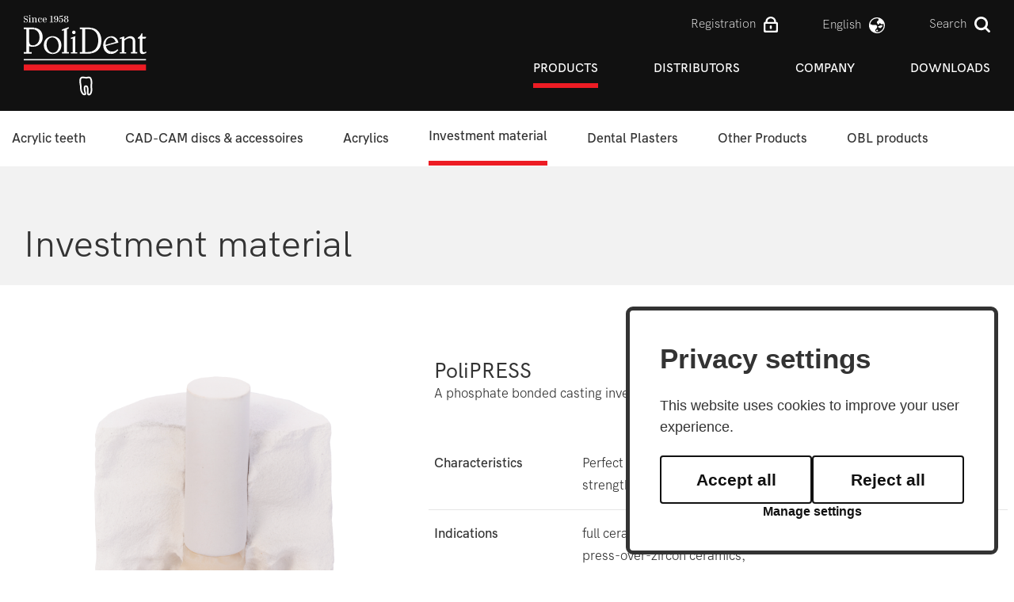

--- FILE ---
content_type: text/html; charset=UTF-8
request_url: https://www.polident.si/en/products/investment-material/2019071713163270/c24-polipress
body_size: 5089
content:
<!DOCTYPE html>
<html lang="en">
<head>		
	<title>Investment material - Products</title>

	<meta charset="UTF-8" />
	<meta name="description" content="Polident has been manufacturing quality dental products since 1958; products with which you will be able to offer your clients the best care and aesthetically sophisticated solutions." />
	<meta name="keywords" content="Polident, teeth, dental products" />
	<meta name="copyright" content="Copyright Arctur d. o. o. All rights reserved." />
	<meta name="author" content="Arctur d.o.o." />
	<meta name="viewport" content="width=device-width, initial-scale=1, maximum-scale=1, user-scalable=no" />
	<meta http-equiv="X-UA-Compatible" content="IE=edge" />
		
	<link rel="apple-touch-icon" sizes="180x180" href="/favicon/apple-touch-icon.png">
	<link rel="icon" type="image/png" sizes="32x32" href="/favicon/favicon-32x32.png">
	<link rel="icon" type="image/png" sizes="16x16" href="/favicon/favicon-16x16.png">
	<link rel="manifest" href="/favicon/manifest.json">
	<link rel="mask-icon" href="/favicon/safari-pinned-tab.svg" color="#5bbad5">
	<meta name="msapplication-TileColor" content="#da532c">
	<meta name="theme-color" content="#ffffff">

	<link rel="stylesheet" type="text/css" href="/vendor/vendor.min.css?v=1593174882"/>	<link rel="stylesheet" type="text/css" href="/css/style.css?v=1738335366" />
	<!--[if IE 7]>
	<link rel="stylesheet" type="text/css" href="/css/ie7.css" />
	<![endif]-->
	<!--[if IE 8]>
	<link rel="stylesheet" type="text/css" href="/css/ie8.css" />
	<![endif]-->
	
	<link rel="alternate" type="application/rss+xml" href="/rss/rss.php" title="Novice" />
		
	<!--[if lt IE 9]>
	<script type="text/javascript" src="/lib/html5shiv/html5shiv-printshiv.min.js"></script>
	<![endif]-->
	<!--<script type="text/javascript" src="/lib/jquery-1.12.0.min.js"></script>-->
	<script type="text/javascript" src="/vendor/vendor.min.js?v=1593174882"></script>	<script type="text/javascript" src="/js/scripts.min.js?v=1749111571"></script>	<script src="https://www.recaptcha.net/recaptcha/api.js?onload=captchaCallback&render=explicit&hl=en" async defer></script>
	<!-- Matomo -->
	<script>
	var _paq = window._paq = window._paq || [];
	/* tracker methods like "setCustomDimension" should be called before "trackPageView" */
	_paq.push(["setDocumentTitle", document.domain + "/" + document.title]);
	_paq.push(["setCookieDomain", "*.www.polident.si"]);
	_paq.push(["disableCookies"]);
	_paq.push(['trackPageView']);
	_paq.push(['enableLinkTracking']);
	(function() {
		var u="//matomo.arctur.si/";
		_paq.push(['setTrackerUrl', u+'matomo.php']);
		_paq.push(['setSiteId', '55']);
		var d=document, g=d.createElement('script'), s=d.getElementsByTagName('script')[0];
		g.async=true; g.src=u+'matomo.js'; s.parentNode.insertBefore(g,s);
	})();
	</script>
	<noscript><p><img src="//matomo.arctur.si/matomo.php?idsite=55&amp;rec=1" style="border:0;" alt="" /></p></noscript>
	<!-- End Matomo Code -->
</head><body id="body-content">
	<div class="container-fluid" style="background-color:#111;">
		<header>
    <div class="container">
      <div class="header-wrapper base-header">
      
          <div class="logo-content" style="z-index:1041;">
            <a href="/en" class="logo-anchor">
              <img src="/images/backgrounds/logo.svg?v1" class="img-fluid" alt="Header">
            </a>
          </div>

          <div class="header-menu-content no-pl d-none d-sm-none d-md-none d-lg-block">
            <div class="top-bar">
              <ul>
                <li> <a href="/en/dealers-area/">Registration</a><img src="/images/backgrounds/login.svg"> </li>
                <li>
                  <div class="dropdown lang"><button class="btn-drop dropdown-toggle" type="button" id="dropdownMenuButton" data-toggle="dropdown" aria-haspopup="true" aria-expanded="false"><a href="/en/products/investment-material/2019071713163270" >english</a><img src="/images/backgrounds/language.svg"></button><div class="dropdown-menu" aria-labelledby="dropdownMenuButton"><a class="dropdown-item" href="/de/produkte/einbettmasse/2019071713163270">deutsch</a><a class="dropdown-item" href="/es/products/investment-material/2019071713163270">Español</a><a class="dropdown-item" href="/fr/products/investment-material/2019071713163270">Français</a><a class="dropdown-item" href="/it/products/investment-material/2019071713163270">italiano</a><a class="dropdown-item" href="/sl/produkti/vlozne-mase/2019071713163270">slovensko</a></div></div>                </li>
                                  <li class="src"><a href="#">Search</a><img src="/images/backgrounds/search.svg"></li>
                              </ul>
            </div>
            <nav class="navbar navbar-expand-lg navbar-light main-navigation"> 		<a class="d-lg-none navbar-brand" href="#"></a>	<button class="custom-toggler navbar-toggler" type="button" data-toggle="collapse" 
								data-target="#bs-main-menu-collapse" aria-controls="bs-main-menu-collapse" aria-expanded="false" aria-label="Toggle navigation">		<span class="navbar-toggler-icon"></span>	</button>	<div class="collapse navbar-collapse" id="bs-main-menu-collapse">		<ul id="main-menu-bootstrap" class="navbar-nav"><li class="nav-item bs-level1 bs-level1-open first"><a href="/en/products/" data-url-v-dir="products" class="nav-link bs-level1" title="Products">Products</a></li>
<li class="nav-item bs-level1" style="display:none;"><a href="#" data-url-v-dir="eml-profil-uporabnika" class="nav-link bs-level1" title="Eml profil uporabnika">Eml profil uporabnika</a></li>
<li class="nav-item bs-level1" style="display:none;"><a href="#" data-url-v-dir="gdpr" class="nav-link bs-level1" title="Gdpr">Gdpr</a></li>
<li class="nav-item bs-level1"><a href="/en/distributors/" data-url-v-dir="distributors" class="nav-link bs-level1" title="Distributors">Distributors</a></li>
<li class="nav-item bs-level1"><a href="/en/company/" data-url-v-dir="company" class="nav-link bs-level1" title="Company">Company</a></li>
<li class="nav-item bs-level1" style="display:none;"><a href="/en/news/" data-url-v-dir="news" class="nav-link bs-level1" title="News">News</a></li>
<li class="nav-item bs-level1" style="display:none;"><a href="/en/fairs/" data-url-v-dir="fairs" class="nav-link bs-level1" title="Fairs">Fairs</a></li>
<li class="nav-item bs-level1" style="display:none;"><a href="/en/search/" data-url-v-dir="search" class="nav-link bs-level1" title="search">search</a></li>
<li class="nav-item bs-level1" style="display:none;"><a href="/en/gallery/" data-url-v-dir="gallery" class="nav-link bs-level1" title="Gallery">Gallery</a></li>
<li class="nav-item bs-level1" style="display:none;"><a href="/en/contacts/" data-url-v-dir="contacts" class="nav-link bs-level1" title="Contacts">Contacts</a></li>
<li class="nav-item bs-level1"><a href="/en/downloads/" data-url-v-dir="downloads" class="nav-link bs-level1" title="Downloads">Downloads</a></li>
<li class="nav-item bs-level1" style="display:none;"><a href="/en/zemljevid-strani/" data-url-v-dir="zemljevid-strani" class="nav-link bs-level1" title="Zemljevid strani">Zemljevid strani</a></li>
<li class="nav-item bs-level1" style="display:none;"><a href="/en/kolofon/" data-url-v-dir="kolofon" class="nav-link bs-level1" title="Kolofon">Kolofon</a></li>
		</ul>	</div></nav>          </div>

          <div class="header-menu-content no-pl d-lg-none">
            <div class="top-bar">
              <ul>
                <li class="login"><a href="/en/dealers-area/"><img src="/images/backgrounds/login.svg"></a></li>
                <li class="src"><img src="/images/backgrounds/search.svg"></li>
                <li class="open-main-menu"><svg xmlns="http://www.w3.org/2000/svg" width="25" height="25" viewBox="0 0 46 46"><path fill="#fff" d="M6 36h36v-4H6v4zm0-10h36v-4H6v4zm0-14v4h36v-4H6z"/></svg></li>
              </ul>
            </div>
          </div>


          <div class="mobile-menu">       
            <ul id="main-menu"><li class="nav-item bs-level1 bs-level1-open dropdown first"><a href="/en/products/" data-url-v-dir="products" class="nav-link bs-level1" title="Products">Products</a>
<ul class="dropdown-menu bs-level2">
<li class="nav-item bs-level2 first"><a href="/en/products/acrylic-teeth/" data-url-v-dir="acrylic-teeth" class="nav-link bs-level2" title="Acrylic teeth">Acrylic teeth</a></li>
<li class="nav-item bs-level2"><a href="/en/products/cad-cam-discs/" data-url-v-dir="cad-cam-discs" class="nav-link bs-level2" title="CAD-CAM discs & accessoires">CAD-CAM discs & accessoires</a></li>
<li class="nav-item bs-level2"><a href="/en/products/acrylics/" data-url-v-dir="acrylics" class="nav-link bs-level2" title="Acrylics">Acrylics</a></li>
<li class="nav-item bs-level2 bs-level2-open"><a href="/en/products/investment-material/" data-url-v-dir="investment-material" class="nav-link bs-level2" title="Investment material">Investment material</a></li>
<li class="nav-item bs-level2" style="display:none;"><a href="#" data-url-v-dir="alloys" class="nav-link bs-level2" title="Alloys">Alloys</a></li>
<li class="nav-item bs-level2"><a href="/en/products/dental-plasters/" data-url-v-dir="dental-plasters" class="nav-link bs-level2" title="Dental Plasters">Dental Plasters</a></li>
<li class="nav-item bs-level2"><a href="/en/products/other-products/" data-url-v-dir="other-products" class="nav-link bs-level2" title="Other Products">Other Products</a></li>
<li class="nav-item bs-level2"><a href="/en/products/obl-products/" data-url-v-dir="obl-products" class="nav-link bs-level2" title="OBL products">OBL products</a></li>
</ul>
</li>
<li class="nav-item bs-level1" style="display:none;"><a href="#" data-url-v-dir="eml-profil-uporabnika" class="nav-link bs-level1" title="Eml profil uporabnika">Eml profil uporabnika</a></li>
<li class="nav-item bs-level1" style="display:none;"><a href="#" data-url-v-dir="gdpr" class="nav-link bs-level1" title="Gdpr">Gdpr</a></li>
<li class="nav-item bs-level1"><a href="/en/distributors/" data-url-v-dir="distributors" class="nav-link bs-level1" title="Distributors">Distributors</a></li>
<li class="nav-item bs-level1 dropdown"><a href="/en/company/" data-url-v-dir="company" class="nav-link bs-level1" title="Company">Company</a>
<ul class="dropdown-menu bs-level2">
<li class="nav-item bs-level2 first"><a href="/en/company/company-history/" data-url-v-dir="company-history" class="nav-link bs-level2" title="Company history">Company history</a></li>
<li class="nav-item bs-level2" style="display:none;"><a href="#" data-url-v-dir="company-history-old" class="nav-link bs-level2" title="Company history old">Company history old</a></li>
<li class="nav-item bs-level2"><a href="/en/company/a-word-from-ceo/" data-url-v-dir="a-word-from-ceo" class="nav-link bs-level2" title="A word from CEO">A word from CEO</a></li>
<li class="nav-item bs-level2" style="display:none;"><a href="#" data-url-v-dir="company-history" class="nav-link bs-level2" title="Company history">Company history</a></li>
<li class="nav-item bs-level2"><a href="/en/company/certificates/" data-url-v-dir="certificates" class="nav-link bs-level2" title="Certificates">Certificates</a></li>
<li class="nav-item bs-level2"><a href="/en/company/quality-policy/" data-url-v-dir="quality-policy" class="nav-link bs-level2" title="Quality Policy">Quality Policy</a></li>
<li class="nav-item bs-level2" style="display:none;"><a href="#" data-url-v-dir="zaposlovanje" class="nav-link bs-level2" title="Zaposlovanje">Zaposlovanje</a></li>
<li class="nav-item bs-level2"><a href="/en/company/vigilance/" data-url-v-dir="vigilance" class="nav-link bs-level2" title="Vigilance">Vigilance</a></li>
<li class="nav-item bs-level2"><a href="/en/company/your-opinion-matters/" data-url-v-dir="your-opinion-matters" class="nav-link bs-level2" title="Your opinion matters">Your opinion matters</a></li>
</ul>
</li>
<li class="nav-item bs-level1" style="display:none;"><a href="/en/news/" data-url-v-dir="news" class="nav-link bs-level1" title="News">News</a></li>
<li class="nav-item bs-level1" style="display:none;"><a href="/en/fairs/" data-url-v-dir="fairs" class="nav-link bs-level1" title="Fairs">Fairs</a></li>
<li class="nav-item bs-level1" style="display:none;"><a href="/en/search/" data-url-v-dir="search" class="nav-link bs-level1" title="search">search</a></li>
<li class="nav-item bs-level1" style="display:none;"><a href="/en/gallery/" data-url-v-dir="gallery" class="nav-link bs-level1" title="Gallery">Gallery</a></li>
<li class="nav-item bs-level1" style="display:none;"><a href="/en/contacts/" data-url-v-dir="contacts" class="nav-link bs-level1" title="Contacts">Contacts</a></li>
<li class="nav-item bs-level1 dropdown"><a href="/en/downloads/" data-url-v-dir="downloads" class="nav-link bs-level1" title="Downloads">Downloads</a>
<ul class="dropdown-menu bs-level2">
<li class="nav-item bs-level2 first"><a href="/en/downloads/catalogs/" data-url-v-dir="catalogs" class="nav-link bs-level2" title="Catalogs">Catalogs</a></li>
<li class="nav-item bs-level2"><a href="/en/downloads/safety-data-sheets/" data-url-v-dir="safety-data-sheets" class="nav-link bs-level2" title="Safety data sheets">Safety data sheets</a></li>
<li class="nav-item bs-level2"><a href="/en/downloads/instruction-for-use/" data-url-v-dir="instruction-for-use" class="nav-link bs-level2" title="Instruction for use">Instruction for use</a></li>
</ul>
</li>
<li class="nav-item bs-level1" style="display:none;"><a href="/en/zemljevid-strani/" data-url-v-dir="zemljevid-strani" class="nav-link bs-level1" title="Zemljevid strani">Zemljevid strani</a></li>
<li class="nav-item bs-level1" style="display:none;"><a href="/en/kolofon/" data-url-v-dir="kolofon" class="nav-link bs-level1" title="Kolofon">Kolofon</a></li>
</ul><ul id="main-menu"><li><a href="/en/news/">Novice</a></li><li><a href="/en/fairs/">Sejmi</a></li><li><a href="/en/news/">Kontakt</a></li></ul><script type="text/javascript">closeList("main-menu", "menu-level", 2)</script>            <div class="dropdown lang"><button class="btn-drop dropdown-toggle" type="button" id="dropdownMenuButton" data-toggle="dropdown" aria-haspopup="true" aria-expanded="false"><a href="/en/products/investment-material/2019071713163270" >english</a><img src="/images/backgrounds/language.svg"></button><div class="dropdown-menu" aria-labelledby="dropdownMenuButton"><a class="dropdown-item" href="/de/produkte/einbettmasse/2019071713163270">deutsch</a><a class="dropdown-item" href="/es/products/investment-material/2019071713163270">Español</a><a class="dropdown-item" href="/fr/products/investment-material/2019071713163270">Français</a><a class="dropdown-item" href="/it/products/investment-material/2019071713163270">italiano</a><a class="dropdown-item" href="/sl/produkti/vlozne-mase/2019071713163270">slovensko</a></div></div>          </div>

          <div id="form-mini-search-wrapper">	<div id="form-mini-search-inner-wrapper">		<div id="content-wrapper">			<form id="search-mini-form" name="search-mini-form" action="/en/search/" method="post">				<div class="search-input-group ui-front">					<input type="text" name="search-field" id="input-search-mini" placeholder="Search"
											class="disableAutoComplete form-control search-main-input" value="" />					<span class="fa fa-search submit-helper"></span>					<input type="hidden" name="_submit_check" value="1" />				</div>			</form>		</div>	</div></div>
      </div>

    </div>
</header>





    

   



	</div>

	
	<div class="container">
		<div class="sub-menu">
			<li class="nav-item bs-level1 first"><a href="/en/products/acrylic-teeth/" data-url-v-dir="acrylic-teeth" class="nav-link bs-level1" title="Acrylic teeth">Acrylic teeth</a></li>
<li class="nav-item bs-level1"><a href="/en/products/cad-cam-discs/" data-url-v-dir="cad-cam-discs" class="nav-link bs-level1" title="CAD-CAM discs & accessoires">CAD-CAM discs & accessoires</a></li>
<li class="nav-item bs-level1"><a href="/en/products/acrylics/" data-url-v-dir="acrylics" class="nav-link bs-level1" title="Acrylics">Acrylics</a></li>
<li class="nav-item bs-level1 bs-level1-open"><a href="/en/products/investment-material/" data-url-v-dir="investment-material" class="nav-link bs-level1" title="Investment material">Investment material</a></li>
<li class="nav-item bs-level1" style="display:none;"><a href="#" data-url-v-dir="alloys" class="nav-link bs-level1" title="Alloys">Alloys</a></li>
<li class="nav-item bs-level1"><a href="/en/products/dental-plasters/" data-url-v-dir="dental-plasters" class="nav-link bs-level1" title="Dental Plasters">Dental Plasters</a></li>
<li class="nav-item bs-level1"><a href="/en/products/other-products/" data-url-v-dir="other-products" class="nav-link bs-level1" title="Other Products">Other Products</a></li>
<li class="nav-item bs-level1"><a href="/en/products/obl-products/" data-url-v-dir="obl-products" class="nav-link bs-level1" title="OBL products">OBL products</a></li>
	
			<div class="arrow-menu"><i class="fa fa-angle-right" aria-hidden="true"></i></div>
		</div>
	</div>


	<div class="container-fluid" style="background-color:#f2f2f2;">
		<div class="container">
			<div class="top-line">
				<h1>Investment material</h1>
							</div>
		</div>
	</div>

	<div class="container" style="margin-top:95px;">
		<div class="row">
			<div class="col-md-12 col-lg-5 product-holder">		<div class="left-content product-gallery"><div style="max-height:500px; display: flex; justify-content: center; align-items: center;"><img src="/img/2019071714041991/mid/PoliPRESS_1.png"></div><div style="max-height:500px; display: flex; justify-content: center; align-items: center;"><img src="/img/2019071714041679/mid/PoliPRESS_2.png"></div><div style="max-height:500px; display: flex; justify-content: center; align-items: center;"><img src="/img/2021041912452952/mid/poli_press.jpg"></div>		</div>	<a href="/en/gallery/">More galleries</a>	</div>	<div class="col-md-12 col-lg-7">		<div class="right-content">			<h2>PoliPRESS</h2>			<p style="margin-bottom:60px;">A phosphate bonded casting investment material for pressable ceramics</p>			<div class="row">				<div class="col-sm-12 col-md-3">					<p class="title">Characteristics</p>				</div>				<div class="col-sm-12 col-md-9">					<p class="description">Perfect fit. High degree of precision. Quick heating. High compression strength.<br />
</p>				</div>				<hr style="width: calc(100% - 15px);">				<div class="col-sm-12 col-md-3">					<p class="title">Indications</p>				</div>				<div class="col-sm-12 col-md-9">					<p class="description">full ceramics,<br />
press-over-zircon ceramics,<br />
press-over-metal ceramics<br />
</p>				</div>				<hr style="width: calc(100% - 15px);">				<div class="col-sm-12 col-md-3">					<p class="title">Packing</p>				</div>				<div class="col-sm-12 col-md-9">					<p class="description">05934 Poli Press powder - 6 kg (60 x 100 g)<br />
05832 Poli Press liquid - 1l bottle<br />
</p>				</div><div style="padding-right: 15px !important" class="files col-12"><div class="row">	<h3 class="col-12">Downloads</h3>	<div class="file border border-white col-sm-12 col-md-4 justify-content-center">		<a style="white-space:nowrap;" href="/en/downloads/catalogs/">Catalogs</a>	</div>	<div class="file border border-white col-sm-12 col-md-4 justify-content-center">		<a style="white-space:nowrap;" href="/en/downloads/safety-data-sheets/">Safety data sheets</a>	</div>	<div class="file border border-white col-sm-12 col-md-4 justify-content-center">		<a style="white-space:nowrap;" href="/en/downloads/instruction-for-use/">Instruction for use</a>	</div></div></div>			</div>		</div>	</div>		</div>
	</div>



	<footer class="container-fluid">
		
    <div class="container">
        <div class="footer-top">
            <div class="address">
                <h2>Polident d.o.o.</h2>
                <p>Volčja Draga 42,</p>
                <p>SI-5293 Volčja Draga, Slovenia</p>
                <p>+386 5 330 48 40</p>
                <p><script type="text/javascript">mDec('srolghqwCsrolghqw1vl', '', '', 'polident@polident.si');</script></p>
            </div>
                        <div class="banners">
                <ul>
                    <li><a href="/en/gallery/">Gallery</a></li>
                    <li><a href="/en/news/">News</a></li>
                    <li><a href="/en/fairs/">Fairs</a></li>
                    <li><a href="/en/contacts/">Contacts</a></li>
                </ul>
				<div class="row justify-content-center no-mobile">
					<div class="col text-center">
                		<a href="https://www.polident.si/sl/novice/2023032109114991/napredna-oprema-za-avtomatizacijo-in-vecjo-trajnost-procesov-proizvodnje-in-skladiscenja-v-podjetju-polident" target="_blank" class="no-mobile"><img src="/images/backgrounds/noo.png" class="img-fluid"></a>
					</div>
					<div class="col text-center">
                		<a href="/en/news/2019082209070863" class="no-mobile"><img src="/images/backgrounds/eu-logo-eng-black.svg"></a>
					</div>
				</div>
            </div>
                    </div>
        
        <div class="footer-bottom">
            <div class="sub-holder">
                <p>© 2019 Polident d.o.o. </p>
                <a href="/en/gdpr/">GDPR</a>
                <div class="social">
                    <a href="https://www.facebook.com/PoliDent1958/" target="_blank"><img src="/images/backgrounds/fb.svg"></a>
                    <a href="https://www.youtube.com/watch?v=YJK4SkXWhl8" target="_blank"><img src="/images/backgrounds/yt.svg"></a>
                    <a href="https://www.linkedin.com/company/polident-d-o-o-/?viewAsMember=true" target="_blank"><img src="/images/backgrounds/ln.svg"></a>
                </div>
               
                <div class="row justify-content-center mobile">
					<div class="col text-center">
                		<a href="https://www.polident.si/sl/novice/2023032109114991/napredna-oprema-za-avtomatizacijo-in-vecjo-trajnost-procesov-proizvodnje-in-skladiscenja-v-podjetju-polident" target="_blank" class="no-mobile"><img src="/images/backgrounds/noo.png" class="img-fluid"></a>
					</div>
					<div class="col text-center">
                		<a href="/en/news/2019082209070863" class="no-mobile"><img src="/images/backgrounds/eu-logo-eng-black.svg"></a>
					</div>
				</div>
            </div>
            
            <a href="/en/kolofon/" style="margin-right:0px;">Produkcija: ar&copy;tur</a>
        </div>

    </div>

<script type="text/javascript" src="https://cookie.web.arctur.si/cookies/cookieconsent.js" id="cookiejs" data-link="#ed1c24" data-button="#ed1c24" data-buttontext="#FFFFFF" data-buttonhover="#ad0e14" data-buttonborder="none" data-privacylink="/en/gdpr/" data-displaybutton="yes"></script>	</footer>
	<!-- Global site tag (gtag.js) - Google Analytics -->
<script type="text/plain" data-cookiecategory="analytics" src="https://www.googletagmanager.com/gtag/js?id=UA-129175918-1"></script>
<script type="text/plain" data-cookiecategory="analytics">
window.dataLayer = window.dataLayer || [];
function gtag(){dataLayer.push(arguments);}
gtag('js', new Date());
gtag('config', 'UA-129175918-1');
</script></body>
</html>

--- FILE ---
content_type: application/javascript
request_url: https://www.polident.si/js/scripts.min.js?v=1749111571
body_size: 11450
content:
!function a(i,s,l){function c(t,e){if(!s[t]){if(!i[t]){var r="function"==typeof require&&require;if(!e&&r)return r(t,!0);if(d)return d(t,!0);var n=new Error("Cannot find module '"+t+"'");throw n.code="MODULE_NOT_FOUND",n}var o=s[t]={exports:{}};i[t][0].call(o.exports,function(e){return c(i[t][1][e]||e)},o,o.exports,a,i,s,l)}return s[t].exports}for(var d="function"==typeof require&&require,e=0;e<l.length;e++)c(l[e]);return c}({1:[function(e,t,r){"use strict";function n(){$(".allow-cookie-button").on("click",function(){$.cookie("readCookie",1,{expires:3650,path:"/"}),location.reload()}),$(".disallow-cookie-button, .disallow-cookie-button-main").on("click",function(){$.cookie("readCookie",2,{expires:3650,path:"/"}),location.reload()}),$(".open-cookie").on("click",function(){$(".cookie-container").removeClass("hide-cookie")}),$(".info-cookie-button").on("click",function(){$(".main-text").hide(),$(".sub-text").show()}),$(o).scroll(function(){$(o).scrollTop()==$(document).height()-$(o).height()?$(".open-cookie").show():$(".open-cookie").hide()})}var o;o=window,t.exports={manageCookies:n},o.manageCookies=n},{}],2:[function(e,t,r){"use strict";var p;p=["v-top","v-middle","v-bottom","h-left","h-center","h-right"],$(".arctur-vertical-align").each(function(e,t){var r=$(t),n=r.prop("classList"),o="",a=!0,i=!1,s=void 0;try{for(var l,c=n[Symbol.iterator]();!(a=(l=c.next()).done);a=!0){var d=l.value;-1!==p.indexOf(d)&&(o&&(o+=" "),o+=d)}}catch(e){i=!0,s=e}finally{try{!a&&c.return&&c.return()}finally{if(i)throw s}}r.removeClass(o);var u='<div class="arctur-vertical-align-container"><div class="cell '+o+'"></div></div>';r.wrap(u)})},{}],3:[function(e,t,r){"use strict";(function(f){function e(h){$('#main-menu-bootstrap li[class*="-has-children"]').on("mouseover",function(){h.viewport.size().width<h.viewport.definition.sm||$(this).hasClass("open")||$(this).addClass("open open-fade")}),$('#main-menu-bootstrap li[class*="-has-children"]').on("mouseleave",function(e){h.viewport.size().width<h.viewport.definition.sm||$(this).hasClass("open")&&$(this).removeClass("open open-fade")}),$("#main-menu-bootstrap a").on("click",function(e){var t=$(this).attr("href");t&&"#"!==t&&(f.location.href=t)}),$("#main-menu-bootstrap .submenu-navigation-mobile").on("click",function(e){e.preventDefault(),e.stopPropagation();var t=$(this).closest("li");t.hasClass("open")?t.removeClass("open open-fade"):t.addClass("open open-fade")}),function(){var e=$("#main-menu-bootstrap"),t=$("html").attr("lang"),r=f.location.pathname;"/"===r[0]&&(r=r.substring(1));"/"===r[r.length-1]&&(r=r.substring(0,r.length-1));var n=r.split("/");n&&"sl"!=t&&n.length&&n.splice(0,1);!function e(t,r){if(t.length){var n=$(r).find('a[data-url-v-dir="'+t[0].toLowerCase()+'"]');if(n.length&&(n.addClass("active-content"),t.splice(0,1),t.length)){var o=n.siblings(".dropdown-menu");o.length&&e(t,o)}}}(n,e)}(),function(){var o=null,a=null,t=null,i=!1,s=null,l=!1,c=!1;function r(e){if(0<arguments.length&&void 0!==e&&e)i||(c&&h.viewport.size().width>h.viewport.definition.sm?r(!1):c&&h.viewport.size().width<=h.viewport.definition.sm&&n(!1));else{var t=$(f).scrollTop();i||l||(s<t&&t>o.outerHeight()?r(t):t<s&&n(t)),i||l||(s=t)}function r(e,t){var r=0<arguments.length&&void 0!==e?e:null,n=1<arguments.length&&void 0!==t&&t;i=!0,a.slideUp(function(){i=!1,n||(s=r,c=!1)})}function n(e,t){var r=0<arguments.length&&void 0!==e?e:null,n=1<arguments.length&&void 0!==t&&t;i=!0,a.slideDown(function(){i=!1,n||(s=r,c=!0)})}}if($("[data-target-side]").length){o=$("header"),t=$(".collapse-side"),s=$(f).scrollTop(),(a=o.clone()).addClass("fixed-top mobile-only"),a.hide(),a.insertBefore(o),$("header.fixed-top.mobile-only .navbar").remove(),r(),function(){function e(){var e=o.outerHeight();t.css("top",e+"px")}e(),$(f).resize(function(){i=!0,setTimeout(function(){return i=!1},50),e(),r(!0)})}(),$(f).on("scroll",function(e){h.viewport.size().width<h.viewport.definition.sm&&r()});var e=$("[data-target-side]"),n=e.attr("data-target"),d=e.attr("data-target-side"),u=$(".hamburger"),p=$("body");e.click(function(e){$(n).toggleClass("in"),$(d).toggleClass("out"),u.toggleClass("is-active"),p.toggleClass("disable-vertical-scroll"),l=p.hasClass("disable-vertical-scroll")})}else $(".hamburger").on("click",function(){$(this).toggleClass("is-active")})}()}t.exports=e,f.bootstrap_navbar_functionality=e}).call(window,window)},{}],4:[function(e,t,r){"use strict";(function(D){function e(i){var e,t,r,n,o,a,s,l,c,d,u,p=$('[name="other-product-code-full"]'),h=$('[name="product-code"]'),f=$('[name="product-name"]'),m=$(".other-products-content-wrapper"),v=$(".disc-content-wrapper"),g=$('[name="order-number"]'),b=$("select#category"),y=$("select#shade"),w=$("select#thickness"),k=$("select#diameter"),x=$("select#border");function C(e,t){if("chess"==t){var r=e.closest("table"),n=r.find(".not-saved").length;!r.find(".invalid-input").length&&n?$("[data-save-chess]").removeAttr("disabled"):$("[data-save-chess]").attr("disabled",!0)}else $("#add-other-product-btn").removeAttr("disabled"),$("#add-disc-btn").removeAttr("disabled")}function q(e){var t=e.attr("data-selection-content"),r=$('[data-selection-anchor="'+t+'"]'),n=0;e.find(".data-row .quantity-td").each(function(e,t){var r=$(t);n+=parseInt(r.text(),10)}),r.find(".article-number").text(n)}function j(){var r=0;$(".article-number").each(function(e,t){r+=parseInt($(t).text(),10)}),0==r?($("#order-cancel").attr("disabled",!0),$("#order-submit").attr("disabled",!0)):($("#order-cancel").removeAttr("disabled"),$("#order-submit").removeAttr("disabled"))}function T(){var e=$(".order-content"),t=e.attr("data-save-success-message"),r=e.attr("data-leave"),n=e.attr("data-stay"),o=e.attr("data-url"),a={message:t,buttons:{confirm:{label:r,className:"btn-polident"},cancel:{label:n,className:"btn-polident white"}},callback:function(e){1==e&&(D.location.href=o)}};bootbox.confirm(a)}function E(e,t){var r=e.attr("data-confirm-title"),n=e.attr("data-confirm-message"),o=$(".order-content"),a={buttons:{confirm:{label:o.attr("data-yes"),className:"btn-polident"},cancel:{label:o.attr("data-no"),className:"btn-polident white"}},callback:function(e){1==e&&t()}};r&&(a.title=r),n&&(a.message=n),bootbox.confirm(a)}function N(e,t){var r=e.attr("data-x"),n=e.attr("data-y");r&&n&&($('[data-x="'+r+'"]').addClass("hovered-td "+t),$('[data-y="'+n+'"]').addClass("hovered-td "+t))}function I(e){var t=e.attr("data-x"),r=e.attr("data-y");t&&r&&($('[data-x="'+t+'"]').removeClass("hovered-td"),$('[data-y="'+r+'"]').removeClass("hovered-td"))}function A(e){$(".hovered-td."+e).removeClass("hovered-td "+e)}$(".selection-panel-wrapper").on("click",function(e){var t=$(this),r=t.attr("data-selection-anchor"),n=$('[data-selection-content="'+r+'"]');n.hasClass("not-shown")?(n.show(0,function(){n.removeClass("not-shown")}),t.find(".fa-angle-down").addClass("d-none"),t.find(".fa-angle-up").removeClass("d-none")):(n.hide(0,function(){n.addClass("not-shown")}),t.find(".fa-angle-down").removeClass("d-none"),t.find(".fa-angle-up").addClass("d-none"))}),e=$("#teeth-program-select"),t=$(".order-teeth-wrapper").attr("data-str-id"),r=$("#teeth-article-select"),n=$(".teeth-selection-wrapper"),e.on("change",function(){if(this.value){var e={func:"teeth-program-articles",programId:this.value};r.attr("disabled",!0),n.hide(0),$.post("/util/orderresponse.php?lng="+i+"&str="+t,e,function(e){r.html(e),r.removeAttr("disabled")})}}),r.on("change",function(){if(this.value){var e={func:"teeth-article",articleId:this.value};n.hide(0),$.post("/util/orderresponse.php?lng="+i+"&str="+t,e,function(e){n.html(e),n.show(0),function(){var e=$(".chess-content");if(e.length){var a=e.attr("data-x-list").split(","),i=e.attr("data-y-list").split(",");e.find(".polident-number-input").on("keydown",function(e){var t=$(this).closest("td"),r=t.attr("data-x"),n=t.attr("data-y");switch(e.keyCode){case 37:var o=function(e,t){var r=s(a,e);if(0!=r){var n=$('td[data-x="'+a[r-1]+'"][data-y="'+t+'"] .polident-number-input');return n.focus(),n}}(r,n);o&&(A("mouseover"),I(t),N(o.closest("td"),"keydown"));break;case 38:(o=function(e,t){var r=s(i,t);if(0!=r){var n=i[r-1];n=n.replace("LINE-","");var o=$('td[data-x="'+e+'"][data-y="'+n+'"] .polident-number-input');return o.focus(),o}}(r,n))&&(A("mouseover"),I(t),N(o.closest("td"),"keydown"));break;case 39:(o=function(e,t){var r=s(a,e);if(r!=a.length-1){var n=$('td[data-x="'+a[r+1]+'"][data-y="'+t+'"] .polident-number-input');return n.focus(),n}}(r,n))&&(A("mouseover"),I(t),N(o.closest("td"),"keydown"));break;case 40:(o=function(e,t){var r=s(i,t);if(r!=i.length-1){var n=i[r+1];n=n.replace("LINE-","");var o=$('td[data-x="'+e+'"][data-y="'+n+'"] .polident-number-input');return o.focus(),o}}(r,n))&&(A("mouseover"),I(t),N(o.closest("td"),"keydown"))}})}function s(e,t){for(var r=0;r<e.length;r++)if(e[r]==t||e[r]=="LINE-"+t)return r;return-1}}(),function(){if($(".chess-table:not(.copy)").length){var n=$(".chess-table.copy");$(document).scroll(function(e){var t=$(document).scrollTop(),r=$(".table-responsive").offset().top;n.css("top",t-r+"px")})}}()})}}),o=$("#disc-category-select"),a=$(".order-disc-wrapper").attr("data-str-id"),s=$("#disc-select"),l=$(".disc-selection-wrapper"),o.on("change",function(){if(this.value){var e={func:"disc-category-discs",categoryId:this.value};l.hide(0),s.attr("disabled",!0),$.post("/util/orderresponse.php?lng="+i+"&str="+a,e,function(e){s.html(e),s.removeAttr("disabled")})}}),s.on("change",function(){if(this.value){var e={func:"disc-article",discId:this.value};l.hide(0),$.post("/util/orderresponse.php?lng="+i+"&str="+a,e,function(e){l.html(e),l.show(0)})}}),$(".teeth-selection-wrapper, .disc-selection-wrapper").on("mouseover","td",function(){var e=$(this);A("keydown"),N(e,"mouseover")}),$(".teeth-selection-wrapper, .disc-selection-wrapper").on("mouseout","td",function(){I($(this))}),$('[name="product-name"]').autocomplete({source:"/util/orderresponse.php?func=autocomplete&lng="+pageLng,minLength:3,max:10,create:function(){$(this).data("ui-autocomplete")._renderItem=function(e,t){var r=new RegExp("("+this.term+")","gi"),n=(this.options.highlightClass,t.label.replace(r,"<strong>$1</strong>")),o=$("<li/>").appendTo(e);return $("<span/>").html(n).appendTo(o),o}},select:function(e,t){setTimeout(function(){var e={func:"filter-other-products","product-name":f.val(),"product-code":h.val()};$.post("/util/orderresponse.php?lng="+i,e,function(e){m.html(e)})},200)}}),$("#product-filter-submit").on("click",function(e){e.preventDefault();var t={func:"filter-other-products","product-name":f.val(),"product-code":h.val()};$.post("/util/orderresponse.php?lng="+i,t,function(e){m.html(e)})}),$("#disc-filter-submit").on("click",function(e){e.preventDefault();var t={func:"filter-disc",category:b.val(),shade:y.val(),thickness:w.val(),diameter:k.val(),border:x.val()};$.post("/util/orderresponse.php?lng="+i,t,function(e){v.html(e)})}),$(".order-content").on("click","#add-other-product-btn:not(.disabled)",function(e){e.preventDefault(),E($(this),function(){var a=[];$("input.not-saved").each(function(e,t){var r=$(t),n=r.attr("name"),o=r.val();a.push({id:n,value:o})});var e={func:"save-to-session",type:"other-product",filter:{"product-name":f.val(),"product-code":h.val()},data:a};$.post("/util/orderresponse.php?lng="+i,e,function(e){$(".other-products-content-wrapper").html(e),T()})})}),$(".order-content").on("click","[data-remove-other-product]:not(.disabled)",function(e){e.preventDefault();var r=$(this);E(r,function(){var t=r.closest("tr").find("input.other-product-quantity"),e={func:"clear-from-session",type:"other-product",id:r.attr("data-remove-other-product")};$.post("/util/orderresponse.php?lng="+i,e,function(e){t.closest("tr").remove(),0<$(".already-selected-other-products input").length||($(".already-selected-other-products").remove(),$("#remove-other-product-btn").attr("disabled",!0))})})}),$(".order-teeth-wrapper, .order-disc-wrapper").on("click","[data-save-chess]",function(e){e.preventDefault();var n=$(this);E(n,function(){var e=n.attr("data-save-chess"),t=$("table.chess-table:not(.copy)"),r={func:"save-to-session",type:e,data:{id:t.attr("data-id"),value:function(e){var s={};return e.find("input.touched").each(function(e,t){var r=$(t),n=r.val();if(""!=n&&"0"!=n){var o=r.closest("td"),a=o.attr("data-x"),i=o.attr("data-y");a&&i&&(s[i]||(s[i]={}),s[i][a]=r.val())}}),s}(t)}};$.post("/util/orderresponse.php?lng="+i,r,function(e){t.find("input.not-saved").each(function(e,t){var r=$(t),n=r.val();"0"==n&&(n="",r.val(n)),r.attr("data-saved-value",n),r.removeClass("not-saved")}),n.attr("disabled",!0),$("[data-reset-chess]").removeAttr("disabled"),T()})})}),$(".order-teeth-wrapper, .order-disc-wrapper").on("click","[data-reset-chess]",function(e){e.preventDefault();var n=$(this);E(n,function(){var e=n.attr("data-reset-chess"),t=$("table.chess-table:not(.copy)"),r={func:"clear-from-session",type:e,id:t.attr("data-id")};$.post("/util/orderresponse.php?lng="+i,r,function(e){n.attr("disabled",!0),t.find("input.touched").each(function(e,t){var r=$(t);r.val(""),r.removeClass("touched not-saved")})})})}),$(".order-content").on("click","#add-disc-btn:not(.disabled)",function(e){e.preventDefault(),E($(this),function(){var a=[];$("input.not-saved").each(function(e,t){var r=$(t),n=r.attr("name"),o=r.val();a.push({id:n,value:o})});var e={func:"save-to-session",type:"disc",filter:{category:b.val(),shade:y.val(),thickness:w.val(),diameter:k.val(),border:x.val()},data:a};$.post("/util/orderresponse.php?lng="+i,e,function(e){$(".disc-content-wrapper").html(e),T()})})}),$(".order-content").on("click","[data-remove-disc]:not(.disabled)",function(e){e.preventDefault();var r=$(this);E(r,function(){var t=r.closest("tr").find("input.disc-quantity"),e={func:"clear-from-session",type:"disc",id:r.attr("data-remove-disc")};$.post("/util/orderresponse.php?lng="+i,e,function(e){t.closest("tr").remove(),0<$(".already-selected-disc input").length||($(".already-selected-disc").remove(),$("#remove-disc-btn").attr("disabled",!0))})})}),$("[data-clear-all-from-session]").on("click",function(e){e.preventDefault();var t=$(this),r=t.closest(".selection-content");E(t,function(){var e={func:"clear-all-from-session",type:t.attr("data-clear-all-from-session")};$.post("/util/orderresponse.php?lng="+i,e,function(e){r.find(".data-row").remove(),r.find(".session-list-has-content").addClass("d-none"),r.find(".session-list-no-content").removeClass("d-none"),t.attr("disabled",!0),q(r),j()})})}),$(".session-list-no-content").each(function(e,t){var r=$(t),n=r.attr("data-type");r.hasClass("d-none")||$('[data-clear-all-from-session="'+n+'"]').attr("disabled",!0)}),$(".order-content").on("blur",".polident-number-input",function(e){var t=$(this),r=t.val(),n=t.attr("data-input-for"),o=t.attr("data-saved-value");return r==o?(t.removeClass("not-saved invalid-input"),void C(t,n)):""===r?(t.val(o),""==o&&t.removeClass("touched"),t.removeClass("not-saved invalid-input"),void C(t,n)):"0"===r?(""==o?(t.val(o),t.removeClass("touched not-saved invalid-input")):(t.val(0),t.addClass("touched not-saved"),t.removeClass("invalid-input")),void C(t,n)):(isNaN(r)||isNaN(parseInt(r,10))||parseInt(r,10)<1?t.addClass("not-saved invalid-input"):(r=9999<(r=parseInt(r,10))?9999:r,t.val(r),t.addClass("touched not-saved"),t.removeClass("invalid-input")),C(t,n),void t.attr("data-previous-value",r))}),$("#order-finish").on("click",function(e){e.preventDefault();var t=$("#order-finish-form");E(t,function(){t.submit()})}),$("[data-remove-from-list]").on("click",function(e){e.preventDefault();var r=$(this),n=$(this).closest("tr"),o=n.closest("table"),a=o.closest(".selection-content");E(r,function(){var e=r.attr("data-remove-from-list"),t={func:"clear-from-session",type:r.attr("data-type"),id:e};$.post("/util/orderresponse.php?lng="+i,t,function(e){n.remove(),q(a),j(),o.find(".data-row").length||(a.find(".session-list-has-content").addClass("d-none"),a.find(".session-list-no-content").removeClass("d-none"),a.find("[data-clear-all-from-session]").attr("disabled",!0))})})}),$("#order-submit").on("click",function(){var r=$(this);E(r,function(){var n={},t=r.attr("data-submit-url");$(".order-base-data").each(function(e,t){var r=$(t);n[r.attr("name")]=r.val()});var e={func:"order-submit",data:n};$.post("/util/orderresponse.php?lng="+i,e,function(e){D.location.href=t})})}),$("#order-cancel").on("click",function(){var t=$(this);E(t,function(){$.post("/util/orderresponse.php?lng="+i,{func:"order-cancel"},function(e){$(".session-list-no-content").removeClass("d-none"),$(".session-list-has-content").addClass("d-none"),$(".article-number").text(0),t.attr("disabled",!0),$("#order-submit").attr("disabled",!0),$(".order-base-data:not([readonly])").val("")})})}),$("#body-content").on("click","[data-clear-all-from-session-and-reload]",function(e){e.preventDefault(),E($(this),function(){var e={func:"clear-all-from-session-and-reload",type:"other-product",filter:{"product-name":f.val(),"product-code":h.val()}};$.post("/util/orderresponse.php?lng="+i,e,function(e){$(".other-products-content-wrapper").html(e)})})}),$('[name="product-code"], [name="product-name"]').on("keydown",function(e){if(13==e.keyCode){var t={func:"filter-other-products","product-name":p.val(),"product-code":h.val()};$.post("/util/orderresponse.php?lng="+i,t,function(e){m.html(e)})}}),g.on("blur",function(e){var t=$(this).val(),r={func:"save-to-session",type:"base",data:{id:"order-number",value:t}};t&&$.post("/util/orderresponse.php?lng="+i,r)}),c=$(".disc-filter-wrapper select#shade"),d=$(".disc-filter-wrapper select#thickness"),(u=$(".disc-filter-wrapper select#category")).on("change",function(e){var t=$(this).val();if(t){u.attr("disabled",!0),c.attr("disabled",!0),d.attr("disabled",!0);var r={func:"get-disc-category-shades-thickness",categoryId:t};$.post("/util/orderresponse.php?lng="+i,r,function(e){e&&(c.html(e.shade),d.html(e.thickness),u.removeAttr("disabled"),c.removeAttr("disabled"),d.removeAttr("disabled"))})}}),$(".order-top-menu-extra-navigation .disabled").on("click",function(e){e.preventDefault()}),$(document).ready(function(){0<jQuery('#radio_2021111009483505 input[type="radio"]:checked').length?($("#radio_2021111009483522").show(),$("#radio_2021111009483522 input").prop("required",!0).attr("data-required-error",e),$("#checkBoxi3").show(),$("#checkBoxi3 input").prop("required",!0).attr("data-required-error",e)):($("#radio_2021111009483522").hide(),$("#radio_2021111009483522").hide(),$("#radio_2021111009483522 input").prop("required",!1).removeAttr("data-required-error"),$("#checkBoxi3").hide(),$("#checkBoxi3 input").prop("required",!1).removeAttr("data-required-error"),$("#checkBoxi3 input").prop("checked",!1));var e=null;e="slo"==pageLng?"Izpolnite obvezno polje":"ita"==pageLng?"Riempire il campo obbligatorio":"deu"==pageLng?"Füllen Sie das Pflichtfeld":"Fill the obligatory field",$("#radio_2021111009483522 input").prop("required",!1).removeAttr("data-required-error"),$("#checkBoxi3 input").prop("required",!1).removeAttr("data-required-error"),$('#radio_2021111009483505 input[type="radio"]').click(function(){jQuery("#form_2021011914394573")[0].checked?($("#radio_2021111009483522").show(),$("#radio_2021111009483522 input").prop("required",!0).attr("data-required-error",e),$("#checkBoxi3").show(),$("#checkBoxi3 input").prop("required",!0).attr("data-required-error",e)):($("#radio_2021111009483522").hide(),$("#radio_2021111009483522 input").prop("required",!1).removeAttr("data-required-error"),$("#radio_2021111009483522 input").prop("checked",!1),$("#checkBoxi3").hide(),$("#checkBoxi3 input").prop("required",!1).removeAttr("data-required-error"),$("#checkBoxi3 input").prop("checked",!1))}),$('#checkBoxi3 input[type="checkbox"]').click(function(){$('#checkBoxi3 input[type="checkbox"]:checked').length?$("#checkBoxi3 input").prop("required",!1).removeAttr("data-required-error"):$("#checkBoxi3 input").prop("required",!0).attr("data-required-error",e)})})}t.exports=e,D.orderFunctions=e}).call(window,window)},{}],5:[function(b,e,t){"use strict";(function(c){jQuery.cookie=function(e,t,r){if(void 0===t){var n=null;if(document.cookie&&""!=document.cookie)for(var o=document.cookie.split(";"),a=0;a<o.length;a++){var i=jQuery.trim(o[a]);if(i.substring(0,e.length+1)==e+"="){n=decodeURIComponent(i.substring(e.length+1));break}}return n}r=r||{},null===t&&(t="",r.expires=-1);var s,l="";r.expires&&("number"==typeof r.expires||r.expires.toUTCString)&&("number"==typeof r.expires?(s=new Date).setTime(s.getTime()+24*r.expires*60*60*1e3):s=r.expires,l="; expires="+s.toUTCString());var c=r.path?"; path="+r.path:"",d=r.domain?"; domain="+r.domain:"",u=r.secure?"; secure":"";document.cookie=[e,"=",encodeURIComponent(t),l,c,d,u].join("")},b("../jquery-extended-arctur")(jQuery),b("../form.validators")(jQuery);var t,r,o,n,e,d=null;d=b("./cookie"),jQuery.url=(t={},r={},o={url:c.location,strictMode:!1,key:["source","protocol","authority","userInfo","user","password","host","port","relative","path","directory","file","query","anchor"],q:{name:"queryKey",parser:/(?:^|&)([^&=]*)=?([^&]*)/g},parser:{strict:/^(?:([^:\/?#]+):)?(?:\/\/((?:(([^:@]*):?([^:@]*))?@)?([^:\/?#]*)(?::(\d*))?))?((((?:[^?#\/]*\/)*)([^?#]*))(?:\?([^#]*))?(?:#(.*))?)/,loose:/^(?:(?![^:@]+:[^:@\/]*@)([^:\/?#.]+):)?(?:\/\/)?((?:(([^:@]*):?([^:@]*))?@)?([^:\/?#]*)(?::(\d*))?)(((\/(?:[^?#](?![^?#\/]*\.[^?#\/.]+(?:[?#]|$)))*\/?)?([^?#\/]*))(?:\?([^#]*))?(?:#(.*))?)/}},n=function(){r=function(){for(var e=decodeURI(o.url),t=o.parser[o.strictMode?"strict":"loose"].exec(e),n={},r=14;r--;)n[o.key[r]]=t[r]||"";return n[o.q.name]={},n[o.key[12]].replace(o.q.parser,function(e,t,r){t&&(n[o.q.name][t]=r)}),n}(),e()},e=function(){var e=r.path;t=[],t=1==r.path.length?{}:("/"==e.charAt(e.length-1)?e.substring(1,e.length-1):e.substring(1)).split("/")},{setMode:function(e){return strictMode="strict"==e,this},setUrl:function(e){return o.url=void 0===e?c.location:e,n(),this},segment:function(e){return r.length||n(),void 0===e?t.length:""===t[e]||void 0===t[e]?null:t[e]},attr:function(e){return r.length||n(),"base"==e?null!==r.port&&""!==r.port?r.protocol+"://"+r.host+":"+r.port+"/":r.protocol+"://"+r.host+"/":""===r[e]?null:r[e]},param:function(e){return r.length||n(),null===r.queryKey[e]?null:r.queryKey[e]}});var a=jQuery.url.attr("directory"),u=null;function i(){var e=$("html").attr("lang");"slo"==(u="sl"==e?"slo":"it"==e?"ita":"de"==e?"deu":"hr"==e?"hrv":"eng")||"hrv"==u?(Date.format="dd.mm.yyyy",Date.firstDayOfWeek=1,Date.dayNames=["Nedelja","Ponedeljek","Torek","Sreda","Četrtek","Petek","Sobota"],Date.abbrDayNames=["Ned","Pon","Tor","Sre","Čet","Pet","Sob"],Date.monthNames=["januar","februar","marec","april","maj","junij","julij","avgust","september","oktober","november","december"],Date.abbrMonthNames=["jan","feb","mar","apr","maj","jun","jul","avg","sep","okt","nov","dec"],$.dpText={TEXT_PREV_YEAR:"Prejšnje leto",TEXT_PREV_MONTH:"Prejšnji mesec",TEXT_NEXT_YEAR:"Naslednje leto",TEXT_NEXT_MONTH:"Naslednji mesec",TEXT_CLOSE:"Zapri",TEXT_CHOOSE_DATE:"Izberi datum"}):(Date.format="dd.mm.yyyy",Date.firstDayOfWeek=1,Date.dayNames=["Sunday","Monday","Tuesday","Wednesday","Thursday","Friday","Saturday"],Date.abbrDayNames=["Sun","Mon","Tue","Wed","Thu","Fri","Sat"],Date.monthNames=["January","February","March","April","May","Jun","Julay","August","September","October","November","December"],Date.abbrMonthNames=["Jan","Feb","Mar","Apr","May","Jun","Jul","Aug","Sep","Oct","Nov","Dec"],$.dpText={TEXT_PREV_YEAR:"Previews year",TEXT_PREV_MONTH:"Previews month",TEXT_NEXT_YEAR:"Next year",TEXT_NEXT_MONTH:"Next month",TEXT_CLOSE:"Close",TEXT_CHOOSE_DATE:"Select date"})}function p(){$("#input-search-mini, #input-search-main").autocomplete({source:"/util/string_search.php?lng="+u,minLength:3,max:10,select:function(e,t){var r=$(this);setTimeout(function(){r.closest("form").submit()},50)},create:function(){$(this).data("ui-autocomplete")._renderItem=function(e,t){var r=new RegExp("("+this.term+")","gi"),n=(this.options.highlightClass,t.label.replace(r,"<strong>$1</strong>")),o=$("<li/>").appendTo(e);return $("<span/>").html(n).appendTo(o),o}}})}function h(){$("[data-eq-columns][data-eq-columns-set]").each(function(e,t){$(t).find(">*").css("height","auto").removeAttr("item-eq-height-set"),$(t).removeAttr("data-eq-columns-set")}),$("[data-eq-columns]").each(function(e,t){var r=$(t).attr("data-eq-columns");(r&&f().width>r||!r)&&!function e(t){var r=$(t).find(">*:not([item-eq-height-set])");if(r.length){for(var n=t.getBoundingClientRect().width,o=$(t).find(">*:not([item-eq-height-set])"),a=null,i=0,s=0,l=[];i<n;){var c=o[s],d=$(c);l.push(d),d.height()>a&&(a=d.height()),i+=o[s].getBoundingClientRect().width,s++}a&&l.forEach(function(e,t){e.height(a),e.attr("item-eq-height-set",!0)});var u=$(t).find(">*:not([item-eq-height-set])");0!=u.length?e(t):$(t).attr("data-eq-columns-set","")}}(t)})}function f(){var e=c,t="inner";return"innerWidth"in c||(t="client",e=document.documentElement||document.body),{width:e[t+"Width"],height:e[t+"Height"]}}function m(){var e=$("[data-slide-container]");e.hide().addClass("shown"),e.each(function(e,t){var r=$(t).attr("data-slide-container"),n=$(t).attr("data-slide-speed");n=n||1e3,isNaN(n)||(n=parseInt(n)),$(t).show("slide",{direction:r},n)})}function v(){var e=$("[data-scroll-to-on-ready]");if(0!=e.length){var t=e[0],r=0;$("[data-scroll-to-include-height]").each(function(e,t){r+=$(t).height()});var n=$(t).offset().top;$("html, body").animate({scrollTop:n-r},600)}}i(),jQuery(document).ready(function(){var r,e={viewport:{size:f,definition:{xs:480,sm:768,md:992,lg:1230}}};function t(){$("#photo-gallery-list").length&&$("#photo-gallery-list .photo-gallery-item:not(.server-size)").each(function(){var e=$(this).find("img.photo-gallery");e.height()>e.width()?$(this).addClass("portrait"):$(this).addClass("landscape")}),$("#photo-gallery-container").length&&$("#photo-gallery-container .photo-gallery-item:not(.server-size)").each(function(){var e=$(this).find("img.photo-gallery");e.height()>e.width()?$(this).addClass("portrait"):$(this).addClass("landscape")})}function a(){jQuery(".imgCartEdit").click(function(e){var t=$(this).attr("id"),r=t.substring(8),n=t.substr(4,3);jQuery($("#cart-wrapper")).load("/util/ajaxresponse.php",{act:"removeCart",lng:n,articleId:r},function(){a()}),jQuery($("#editCart")).load("/util/ajaxresponse.php",{act:"updateShopCart",lng:n,articleId:r},function(){a(),i()}),e.preventDefault()})}function i(){jQuery(".quantity-num").keypress(function(e){if(13==e.which){var t=$(this).attr("id"),r=t.substring(8),n=t.substr(4,3),o=$(this).val();jQuery($("#cart-wrapper")).load("/util/ajaxresponse.php",{act:"updateCart",lng:n,articleId:r,quantity:o},function(){a()}),jQuery($("#editCart")).load("/util/ajaxresponse.php",{act:"updateCartFrom",lng:n,articleId:r,quantity:o},function(){i(),a()})}})}function n(){$("article table").each(function(){var e=$(this).width(),t=$(this).parents("article").eq(0).width();t<e?0==$(this).parent().hasClass("table-wrapper")?$(this).wrap('<div class="table-wrapper"></div>').parent().css({width:t,overflow:"hidden","overflow-x":"scroll"}):$(this).parent(".table-wrapper").css({width:t}):$(this).parent(".table-wrapper").css({width:"auto",overflow:"visible"})})}function o(){var e=c.navigator.userAgent,t=e.indexOf("MSIE ");if(0<t)return parseInt(e.substring(t+5,e.indexOf(".",t)),10);if(0<e.indexOf("Trident/")){var r=e.indexOf("rv:");return parseInt(e.substring(r+3,e.indexOf(".",r)),10)}var n=e.indexOf("Edge/");return 0<n&&parseInt(e.substring(n+5,e.indexOf(".",n)),10)}function s(){var e=$(".cookie-container"),t=$(".cookie-text"),r=e.height();t.height()<r?(e.removeClass("withscroll"),e.addClass("noscroll")):(e.removeClass("noscroll"),e.addClass("withscroll"))}b("./lib/vertical-align/vertical-align"),b("./various-utils")(jQuery),b("./main-menu-bootstrap")(e),b("./orders")(u),p(),$(".input-datepicker").datePicker({startDate:"01.01.1900"}),jQuery("form#poll-form").submit(function(){var e="",t=jQuery("#pollLng").val();return"1"!=jQuery("#multi-answers").val()?e=jQuery("form#poll-form input:checked").val():jQuery("form#poll-form input:checked").each(function(){e+=this.value+" "}),jQuery.post("/util/ajaxresponse.php?lng="+t,{func:"poll",response:e},function(e){!function(e){jQuery("#poll-container").html(e),jQuery("#poll-container img").each(function(){var e=jQuery(this).attr("class").match(/[0-9]+$/)[0];jQuery(this).animate({width:e+"px"},1e3)})}(e)}),!1}),$("div#faq-form-section").length&&($("p#faq-form-toggle").slideDown(),$("p#faq-form-toggle").click(function(){$("p#faq-form-toggle").slideUp(500),$("div#faq-form-section").slideToggle(500)})),$("div#faq-list").length&&$("div#faq-list h2").click(function(){$(this).next("dl.faq-list").slideToggle(500),$(this).next("dl.faq-list").toggleClass("open"),$(this).toggleClass("open")}),$('a[href^="#"]').click(function(e){if(1<$(this).attr("href").length){var t=$(this).attr("href").substr($(this).attr("href").indexOf("#")+1);scrollTo=$("a[name="+t+"]").offset().top,$("html, body").animate({scrollTop:scrollTo},500),e.preventDefault()}}),t(),n(),r=$("#pagination").attr("data-url"),c.pagObj=$("#pagination").twbsPagination({totalPages:$("#pagination").attr("data-total-pages"),visiblePages:7,onPageClick:function(e,t){$("#pagedNewsArchive").load("/util/ajaxresponse.php?lng="+u,{func:"pagedNewsArchive",page:t-1,strId:r})}}).on("page",function(e,t){}),function n(){jQuery(".select-page").click(function(e){e.preventDefault();var t=jQuery(this).attr("id").split("-"),r=jQuery("#pagging-content-wraper").attr("class");$("#pagging-content-wraper").load("/util/ajaxresponse.php?lng="+lng,{func:"questionsPagging",page:t[1],strId:r},function(){n()})})}(),$("#drop-down-area").on("change",function(){$(".right-content").empty();var e=$(".left-content").attr("data-lng");$.ajax({url:"/util/ajaxresponse.php?lng="+e,type:"POST",data:{func:"getZastopniki",countryName:$("#drop-down-area").val()},success:function(e){var t=jQuery(e);t.hide(),$(".right-content").append(t.fadeIn())},error:function(e,t,r){console.log("Status: "+t),console.log("Error: "+r)}})}),$(".product-gallery").slick({arrows:!0,prevArrow:"<button type='button' class='slick-prev'><img style='width:auto;' src='/images/backgrounds/left.svg'></button>",nextArrow:"<button type='button' class='slick-next'><img style='width:auto;' src='/images/backgrounds/right.svg'></button>"}),$(".zoom").on("click",function(){$(".news-gallery").magnificPopup("open")}),$(".news-gallery").on("init",function(e,t,r){$(".news-gallery").magnificPopup({delegate:"a:not(.slick-cloned)",type:"image",gallery:{enabled:!0,tCounter:"%curr%/%total%"},closeBtnInside:!1,closeOnBgClick:!0})}),$(".news-gallery").slick({arrows:!0,prevArrow:"<button type='button' class='slick-prev'><img style='width:auto;' src='/images/backgrounds/left.svg'></button>",nextArrow:"<button type='button' class='slick-next'><img style='width:auto;' src='/images/backgrounds/right.svg'></button>"}),$(".open-main-menu").on("click",function(){$(".mobile-menu").toggle(),$(".login").toggle(),$(".src").toggle(),$("body").toggleClass("overflow"),$("#form-mini-search-wrapper").hasClass("show")&&($("#form-mini-search-wrapper").removeClass("show"),$("body").toggleClass("overflow"))}),$(".src").on("click",function(){$("#form-mini-search-wrapper").toggleClass("show"),$("body").toggleClass("overflow")}),$(c).scroll(function(){$(c).scrollTop()==$(document).height()-$(c).height()?$("#cookie-button").show():$("#cookie-button").hide(),$(".logo-eu").hide()}),$(".submit-helper").on("click",function(e){e.preventDefault(),e.stopPropagation(),$(this).closest("form").submit()}),$(".arrow-menu").on("click",function(){$(".sub-menu").animate({scrollLeft:"+=100"})}),"none"==$("#cookieDiv").css("display")&&$(".logo-eu").css({bottom:"0px"}),navigator.userAgent.match(/Trident.*rv:11\./)&&$("body").addClass("ie11"),o()&&$("body").addClass("explorer iev-"+o()),s(),$("#custom-banner-inner").slick({arrows:!1,autoplay:!0,slidesToShow:1,prevArrow:"<button type='button' class='slick-prev'><img style='width:auto;' src='/images/backgrounds/left.svg'></button>",nextArrow:"<button type='button' class='slick-next'><img style='width:auto;' src='/images/backgrounds/right.svg'></button>"}),$("input:text").textBoxHint(),$("article a, ul.grouped-link-list a").markExternalLinks(),function o(){var a=$("#calendar-response").attr("class");if(a){var i=a.split("_")[1];$("#cal-next-month").click(function(e){var t=$("#cal-next-month").attr("class"),r=t.substr(6,4),n=t.substr(10,2);$("#calendar-response").load("/util/ajaxresponse.php?lng="+i,{func:"outputCalendar",y:r,m:n,eventsStrId:a},function(){o()}),e.preventDefault()}),$("#cal-prev-month").click(function(e){var t=$("#cal-prev-month").attr("class"),r=t.substr(6,4),n=t.substr(10,2);$("#calendar-response").load("/util/ajaxresponse.php?lng="+i,{func:"outputCalendar",y:r,m:n,eventsStrId:a},function(){o()}),e.preventDefault()})}}(),$("a[rel^='magnific']").magnificPopup({type:"image",gallery:{enabled:!0,navigateByImgClick:!0,tCounter:"%curr%/%total%"},closeBtnInside:!1,closeOnBgClick:!0}),$(document).on("submit","#opinionForm",function(e){e.preventDefault(),$(".optionResponse").html("");var t=$("#opinionForm").serialize();t+="&func=sendOpinion",$.post("/util/ajaxresponse.php",t,function(e){var t=JSON.parse(e);1==t.result?$(".optionResponse").html('<div class="alert alert-success" role="alert">'+t.message+"</div>"):$(".optionResponse").html('<div class="alert alert-danger" role="alert">'+t.message+"</div>")})}),jQuery(".btnCart").click(function(e){var t=$(this).attr("id").split("-")[1],r=$(this).prevAll("p").find("input[name=quantity]").val(),n=$(this).prevAll("input[name=price]").val(),o=$(this).prevAll("input[name=lng]").val();jQuery($("#cart-wrapper")).load("/util/ajaxresponse.php",{act:"addCart",lng:o,quantity:r,price:n,articleId:t},function(){a()}),e.preventDefault()}),a(),i();var l=$("html").attr("lang");$(c).load(function(){t(),$(".owl-carousel").owlCarousel({items:1,autoplay:!0,nav:!0,dots:!0,loop:!0}),h(),m(),v(),d.manageCookies(),0==$.cookie("showNotice"+l)||"sl"!=l&&"de"!=l&&"en"!=l||$("#noticeModalLong").modal("show")}),$(".closeNotice").on("click",function(){$.cookie("showNotice"+l,0)}),$(c).resize(function(){n(),h(),s()})});function s(e,t){if((t=t||document).all)var r=t.all;else r=t.getElementsByTagName("*");for(var n=[],o=0;o<r.length;o++)r[o].className==e&&(n[n.length]=r[o]);return n}if(document.getElementsByTagName)for(var l=document.getElementsByTagName("input"),g=0;l[g];g++)l[g].className&&-1!=l[g].className.indexOf("disableAutoComplete")&&l[g].setAttribute("autocomplete","off");c.siteCookies=d,c.captchaCallback=function(){var o="data-widgetid",r=".g-recaptcha";$(r).each(function(e,t){var r=$(t).closest("form"),n=grecaptcha.render(t,{sitekey:jQuery(t).attr("data-sitekey"),callback:function(e){r.find(".g-recaptcha-response").val(e),r.submit()}});$(t).attr(o,n)}),$('.arctur-form:not([name="login-form-template"]) [type=submit]').on("click",function(e){e.preventDefault();var t=$(this).closest("form").find(r).attr(o);grecaptcha.execute(t)})},c.urlDirFull=a,c.pageLng=u,c.initilizeLanguageSettings=i,c.initializeAutoComplete=p,c.setEqHeight=h,c.viewport=f,c.openSlideContainers=m,c.bindSlideAnchor=function(){$("[data-slide-anchor]").click("click",function(){var e=$($(this).attr("data-slide-anchor")),t=$(this),r=e.attr("data-slide-speed");r=r||1e3,r=parseInt(r);var n=e.attr("data-slide-start-direction");n=n||"up",null!==e.attr("data-slide-target")&&(e.hasClass("shown")?e.hide("slide",{direction:n},r,function(){e.removeClass("shown"),t.removeClass("slide-toggle-on")}):e.show("slide",{direction:n},r,function(){e.addClass("shown"),t.addClass("slide-toggle-on")}))})},c.scrollToOnLoadDirective=v,c.isChecked=function(e,t){var r=document.getElementById(e);for(g=0;g<r.elements.length;g++)if(1==r.elements[g].checked)return!0;return alert(t),!1},c.mDec=function(e,t,r,n){null!=t&&""!=t||(t=e),null==r&&(r="");for(var o="pdlowr="+e,a="",i=0;i<o.length;i++){var s=o.charCodeAt(i)-3;a+=String.fromCharCode(s)}for(var l="",c=0;c<t.length;c++){var d=t.charCodeAt(c);l+=35<=d&&d<=126?String.fromCharCode(d-3):t.charAt(c)}""==n&&(n=l),document.write('<a class="email" href="'+a+r+'">'+n+"</a>")},c.getElementsByClassName=s,c.closeList=function(e,t,r){for(var n=document.getElementById(e),o=r;o<5;++o)for(var a=s(t+o,n),i=0;i<a.length;++i)"UL"==a[i].tagName&&(a[i].style.display="none")},c.hideElementById=function(e){document.getElementById(e).style.display="none"},c.inputElements=l,c.i=g}).call(window,window)},{"../form.validators":7,"../jquery-extended-arctur":8,"./cookie":1,"./lib/vertical-align/vertical-align":2,"./main-menu-bootstrap":3,"./orders":4,"./various-utils":6}],6:[function(e,t,r){"use strict";function n(e){o()}function o(){var e=$("#toTopBtn");a.onscroll=function(){20<document.body.scrollTop||20<document.documentElement.scrollTop?e.fadeIn():e.fadeOut()},e.on("click",function(){$("html, body").animate({scrollTop:0},"slow")})}var a;a=window,t.exports=n,a.variousUtils=n,a.scrollToTopBtn=o},{}],7:[function(e,r,t){"use strict";(function(e){function t(r){r(document).ready(function(){if(r("form.arctur-form").validator({delay:1500}),1<r("form.arctur-form .form-checkboxes.one-required input[type='checkbox']").length){var e=r(".form-checkboxes.one-required input[type='checkbox']:checked").length;0<e&&r("form.arctur-form .form-checkboxes.one-required input[type='checkbox']:not(:checked)").removeAttr("required"),0==e&&r("form.arctur-form .form-checkboxes.one-required input[type='checkbox']").attr("required",!0)}r("form.arctur-form .form-checkboxes.one-required").on("change","input[type='checkbox']",function(e){if(1<r("form.arctur-form .form-checkboxes.one-required input[type='checkbox']").length){var t=r(".form-checkboxes.one-required input[type='checkbox']:checked").length;0<t&&r("form.arctur-form .form-checkboxes.one-required input[type='checkbox']:not(:checked)").removeAttr("required"),0==t&&r("form.arctur-form .form-checkboxes.one-required input[type='checkbox']").attr("required",!0)}}),r("form.arctur-form").on("click","ul.form-error-list .close-btn",function(){var e=r(this).closest(".help-block.with-errors"),t=r(this).closest(".form-group.has-error");r(e).fadeOut(function(){r(e).empty(),r(t).removeClass("has-error"),r(e).fadeIn()})}),r("main article, aside").on("click",".form-errors-wrapper .btn-close-server-err",function(){var t=r(this).closest(".server-error-wrapper");r(t).fadeOut(function(){var e=r(this).parent(".form-errors-wrapper");r(t).remove(),e=r(e).find(".server-error-wrapper"),console.log(e),0==e&&r(".form-errors-wrapper").remove()})})})}r.exports=t,e.formValidators=t}).call(window,window)},{}],8:[function(e,t,r){"use strict";(function(r){function e(l){(jQuery=l).fn.equalHeightColumns=function(){var t=0;l(this).each(function(){l(this).outerHeight(!0)>t&&(t=l(this).outerHeight(!0))}),l(this).each(function(){var e;e=t-l(this).outerHeight(!0),l(this).height(l(this).height()+e)})},l.fn.equalHeightMultirowColumns=function(){var e=l(this).eq(0).outerWidth(!0),t=l(this).eq(0).parent().outerWidth(),r=parseInt(t/e);l(this).equalHeightNRowColumns(r)},l.fn.equalHeightNRowColumns=function(r){var e=l(this),t=e.length,n=new Array,o=0,a=0,i=0;e.each(function(){l(this);l(this).outerHeight(!0)>i&&(i=l(this).outerHeight(!0)),a==r-1?(n.push(i),a=i=0):(o==t-1&&(n.push(i),i=0),a++),o++});var s=a=0;e.each(function(){var e=l(this),t=n[s]-e.outerHeight(!0);e.height(e.height()+t),a<r-1?a++:(a=0,s++)})},l.fn.removeEqualHeights=function(){l(this).each(function(){l(this).css("height","")})},l.fn.markExternalLinks=function(){l(this).filter(function(){return this.hostname&&this.hostname!==location.hostname&&0==l(this).children("img").size()}).addClass("external")},jQuery.fn.textBoxHint=function(){return this.each(function(){var e=jQuery(this),t=e.attr("title");t&&(e.blur(function(){""==e.val()&&(e.val(t),e.addClass("blur"))}),e.focus(function(){e.val()==t&&(e.val(""),e.removeClass("blur"))}),e.parents("form:first").submit(function(){e.val()==t&&(e.val(""),e.removeClass("blur"))}),e.blur())})},jQuery.extend(jQuery.expr[":"],{float:function(e){return"left"===jQuery(e).css("float")||"right"===jQuery(e).css("float")},inline:function(e){return"inline"===jQuery(e).css("display")},marginx:function(e){return 0<parseInt(jQuery(e).css("margin-left"))||0<parseInt(jQuery(e).css("margin-right"))},marginy:function(e){return 0<parseInt(jQuery(e).css("margin-bottom"))||0<parseInt(jQuery(e).css("margin-top"))},margin:function(e){return 0<parseInt(jQuery(e).css("margin-left"))||0<parseInt(jQuery(e).css("margin-right"))||0<parseInt(jQuery(e).css("margin-bottom"))||0<parseInt(jQuery(e).css("margin-top"))}}),l.fn.offsetRight=function(){var e=l(this);if(0!=e.length){var t=e.offset().left;return l(r).innerWidth()-t}}}t.exports=e,r.extend=e}).call(window,window)},{}]},{},[5]);

--- FILE ---
content_type: image/svg+xml
request_url: https://www.polident.si/images/backgrounds/language.svg
body_size: 963
content:
<?xml version="1.0" encoding="utf-8"?>
<!-- Generator: Adobe Illustrator 23.0.3, SVG Export Plug-In . SVG Version: 6.00 Build 0)  -->
<svg version="1.1" id="Layer_1" xmlns="http://www.w3.org/2000/svg" xmlns:xlink="http://www.w3.org/1999/xlink" x="0px" y="0px"
	 width="20px" height="20px" viewBox="0 0 20 20" style="enable-background:new 0 0 20 20;" xml:space="preserve">
<style type="text/css">
	.st0{fill:#FFFFFF;}
</style>
<g>
	<g>
		<path class="st0" d="M10.7,15.5c-0.6-0.4-1.3,0.2-1.6,0.8c-0.2,0.6,0,1.1,0.6,1.2c0.3,0.1,0.7,0.1,1-0.1c0.7-0.3,0.6-1.1,0.3-1.7
			C10.9,15.7,10.8,15.6,10.7,15.5z"/>
		<path class="st0" d="M15.6,10c-0.2,0-0.3,0-0.5,0c-0.6,0.1-1.2,0.2-1.7,0.5c-0.3,0.1-0.5,0.3-0.8,0.4c-0.3,0.1-0.6,0.1-0.9,0.3
			c-0.2,0.1-0.3,0.3-0.3,0.4c-0.1,0.4,0.1,0.6,0.4,0.8c0.4,0.2,0.9,0.5,1.3,0.7c0.4,0.2,0.8,0.5,1.2,0.4c0.3,0,0.6-0.3,0.8-0.5
			c0.3-0.3,0.6-0.5,0.9-0.8c0.3-0.3,0.8-0.7,1-1.2c0.1-0.3,0-0.6-0.2-0.8C16.3,10.1,15.9,10,15.6,10z"/>
		<path class="st0" d="M20,9.8C20,9.8,20,9.7,20,9.8c0-0.1,0-0.2,0-0.2c0-0.1,0-0.1,0-0.2c0,0,0,0,0,0c0,0,0-0.1,0-0.2c0,0,0,0,0,0
			c-0.2-2.3-1.2-4.5-2.9-6.2c-1.7-1.7-3.8-2.7-6.1-2.9c0,0,0,0,0,0c-0.1,0-0.2,0-0.3,0c0,0,0,0-0.1,0c-0.1,0-0.1,0-0.2,0
			c0,0,0,0-0.1,0c-0.1,0-0.2,0-0.3,0C9.9,0,9.8,0,9.8,0c0,0-0.1,0-0.1,0c0,0-0.1,0-0.1,0C9.5,0,9.4,0,9.4,0h0
			C6.9,0.1,4.7,1.2,2.9,2.9C1.2,4.6,0.2,6.8,0,9.1C0,9.4,0,9.7,0,10c0,0.1,0,0.2,0,0.2c0,0,0,0,0,0.1c0,0,0,0.1,0,0.1
			c0,0,0,0.1,0,0.1c0,0,0,0.1,0,0.1c0,0,0,0.1,0,0.1c0,0,0,0.1,0,0.1C0,11,0,11,0,11c0,0,0,0.1,0,0.1c0,0,0,0.1,0,0.1v0
			c0.1,0.7,0.2,1.4,0.5,2l0,0c0,0,0,0.1,0.1,0.2c0,0,0,0,0,0c0,0,0,0.1,0,0.1c0,0,0,0.1,0,0.1c0,0,0,0.1,0,0.1
			c0.9,2.2,2.6,4,4.7,5.1c0,0,0,0,0,0c0,0,0.1,0,0.2,0.1c0,0,0.1,0,0.1,0c0,0,0,0,0,0C7.1,19.7,8.5,20,10,20l0,0c0.1,0,0.2,0,0.3,0
			c0,0,0,0,0,0c0.1,0,0.1,0,0.2,0c0,0,0,0,0,0c2.5-0.1,4.8-1.2,6.5-2.9c1.8-1.8,2.8-4.1,2.9-6.6c0,0,0,0,0,0c0-0.1,0-0.1,0-0.2
			c0,0,0,0,0,0c0-0.1,0-0.2,0-0.3l0,0C20,9.9,20,9.8,20,9.8z M10,18.7c0,0-0.1,0-0.1,0c0,0-0.1-0.1-0.2-0.1c-0.1,0-0.1-0.1-0.2-0.1
			c-0.1-0.1-0.3-0.2-0.4-0.3c-0.3-0.2-0.6-0.5-0.8-0.8c-0.5-0.7-0.4-1.5,0-2.2c0.3-0.5,0.8-0.9,1.1-1.3c0.4-0.5,0.7-1.1,0.9-1.7
			c0.2-0.5,0.1-1.2-0.3-1.6C9.7,9.9,9,9.6,8.4,9.5c-0.1,0-0.2,0-0.2,0c-0.2,0-0.4,0-0.5,0c-0.6,0-1.3,0-1.9,0c-0.6,0-1.1,0.2-1.7,0
			C3.6,9.2,3.1,8.8,2.6,8.7C2.3,8.6,1.8,8.6,1.5,8.6C2.1,4.4,5.7,1.3,10,1.3c0.6,0,1.3,0.1,1.8,0.2c0,0.7,0.6,1.1,0.3,1.8
			c-0.4,0.9-1.6,1.2-2.1,2.1c-0.2,0.4-0.2,0.9,0,1.3c0.2,0.3,0.3,0.6,0.5,0.9c0.2,0.4,0.4,0.9,0.9,1.2c1.2,0.7,1.3-1.5,2.2-1.6
			c0.4-0.1,0.7,0.2,0.9,0.5c0.3,0.4,0.4,0.8,1,0.9c0.3,0.1,0.7,0,1,0c0.2,0,1.9-0.3,1.9-0.4c0.1,0.6,0.2,1.2,0.2,1.9
			C18.7,14.8,14.8,18.7,10,18.7z"/>
	</g>
</g>
</svg>


--- FILE ---
content_type: image/svg+xml
request_url: https://www.polident.si/images/backgrounds/login.svg
body_size: 855
content:
<?xml version="1.0" encoding="utf-8"?>
<!-- Generator: Adobe Illustrator 23.0.3, SVG Export Plug-In . SVG Version: 6.00 Build 0)  -->
<svg version="1.1" id="Layer_1" xmlns="http://www.w3.org/2000/svg" xmlns:xlink="http://www.w3.org/1999/xlink" x="0px" y="0px"
	 width="18px" height="20px" viewBox="0 0 18 20" style="enable-background:new 0 0 18 20;" xml:space="preserve">
<style type="text/css">
	.st0{fill-rule:evenodd;clip-rule:evenodd;fill:#FFFFFF;}
</style>
<path class="st0" d="M16,20H2c-1.1,0-2-0.8-2-1.9V8.5c0-1,0.9-1.9,2-1.9h0.4V6.3h0C2.3,2.8,5.3,0,9,0c3.7,0,6.6,2.8,6.6,6.3
	c0,0.1,0,0.2,0,0.4H16c1.1,0,2,0.8,2,1.9v9.6C18,19.2,17.1,20,16,20z M9,2.2C6.6,2.2,4.7,4,4.7,6.3h0v0.4h8.6v0c0-0.1,0-0.2,0-0.3
	C13.3,4,11.4,2.2,9,2.2z M15.7,9.6c0-0.4-0.4-0.7-0.8-0.7H3.1c-0.4,0-0.8,0.3-0.8,0.7V17c0,0.4,0.4,0.7,0.8,0.7h11.8
	c0.4,0,0.8-0.3,0.8-0.7V9.6z M9.2,15.5H8.8c-0.5,0-1-0.4-1-0.9v-2.6c0-0.5,0.4-0.9,1-0.9h0.4c0.5,0,1,0.4,1,0.9v2.6
	C10.2,15.1,9.7,15.5,9.2,15.5z"/>
</svg>


--- FILE ---
content_type: image/svg+xml
request_url: https://www.polident.si/images/backgrounds/eu-logo-eng-black.svg
body_size: 8325
content:
<?xml version="1.0" encoding="utf-8"?>
<!-- Generator: Adobe Illustrator 23.0.3, SVG Export Plug-In . SVG Version: 6.00 Build 0)  -->
<svg version="1.1" id="Layer_1" xmlns="http://www.w3.org/2000/svg" xmlns:xlink="http://www.w3.org/1999/xlink" x="0px" y="0px"
	 width="192.5px" height="70.9px" viewBox="0 0 192.5 70.9" style="enable-background:new 0 0 192.5 70.9;" xml:space="preserve">
<style type="text/css">
	.st0{fill:#333333;}
</style>
<g>
	<g>
		<g>
			<polygon class="st0" points="24.4,31.5 25.5,30.7 26.6,31.5 26.2,30.2 27.3,29.4 25.9,29.4 25.5,28.2 25.1,29.4 23.7,29.4 
				24.8,30.2 			"/>
			<polygon class="st0" points="18.9,33 19.9,32.2 21,33 20.6,31.7 21.7,30.9 20.3,30.9 19.9,29.7 19.5,30.9 18.2,30.9 19.3,31.7 
							"/>
			<polygon class="st0" points="15.9,33.7 15.4,35 14.1,35 15.2,35.8 14.8,37.1 15.9,36.3 16.9,37.1 16.5,35.8 17.6,35 16.3,35 			
				"/>
			<polygon class="st0" points="14.4,41.9 15.4,42.7 15,41.4 16.1,40.6 14.8,40.6 14.4,39.3 13.9,40.6 12.6,40.6 13.7,41.4 
				13.3,42.7 			"/>
			<polygon class="st0" points="16.3,46.2 15.9,44.9 15.4,46.2 14.1,46.2 15.2,47 14.8,48.2 15.9,47.4 16.9,48.2 16.5,47 17.6,46.2 
							"/>
			<polygon class="st0" points="20.3,50.3 19.9,49 19.5,50.3 18.2,50.3 19.3,51 18.9,52.3 19.9,51.5 21,52.3 20.6,51 21.7,50.3 			
				"/>
			<polygon class="st0" points="25.9,51.7 25.5,50.5 25.1,51.7 23.7,51.7 24.8,52.5 24.4,53.8 25.5,53 26.6,53.8 26.2,52.5 
				27.3,51.7 			"/>
			<polygon class="st0" points="31.5,50.3 31.1,49 30.7,50.3 29.3,50.3 30.4,51 30,52.3 31.1,51.5 32.1,52.3 31.7,51 32.8,50.3 			
				"/>
			<polygon class="st0" points="35.6,46.2 35.2,44.9 34.7,46.2 33.4,46.2 34.5,47 34.1,48.2 35.2,47.4 36.2,48.2 35.8,47 36.9,46.2 
							"/>
			<polygon class="st0" points="38.4,40.6 37,40.6 36.6,39.3 36.2,40.6 34.9,40.6 36,41.4 35.6,42.6 36.6,41.9 37.7,42.6 37.3,41.4 
							"/>
			<polygon class="st0" points="34.1,37.1 35.2,36.3 36.2,37.1 35.8,35.8 36.9,35 35.6,35 35.2,33.7 34.7,35 33.4,35 34.5,35.8 			
				"/>
			<polygon class="st0" points="31.1,29.7 30.7,30.9 29.3,30.9 30.4,31.7 30,33 31.1,32.2 32.2,33 31.8,31.7 32.8,30.9 31.5,30.9 
							"/>
		</g>
		<g>
			<path class="st0" d="M42.9,14.8c2.3,2.3,5.2,3.6,8.2,4v-7.1c-1.2-0.3-2.3-0.9-3.2-1.8c-2.7-2.7-2.7-7.2,0-9.9H33.5l-7.4,3.9L24,0
				h-7.9l3.8,7.2l-6.2,3.3L8.1,0H0.2l7.3,13.8l3.3,6.2l25-13.3l-8.5,16h19.8l0.7-1.3l-9.3-4.9l2.2-4.2C41.4,13.2,42.1,14,42.9,14.8z
				"/>
		</g>
		<g>
			<path class="st0" d="M51,70.9v-7.7l-7.4-3.7H20.9c0.1,0.7,0.1,1.4,0,2.2c-0.6,3.8-4.2,6.4-8.1,5.8c-3.8-0.6-6.4-4.2-5.8-8H0v2.3
				c0.3,3.5,1.9,6.7,4.5,9h19c2.2-2,3.8-4.8,4.3-8c0.2-1.1,0.2-2.2,0.1-3.3l4.2,2.1l-4.6,9.2h7.8l3-6.1l6.3,3.1l-1.5,3H51z"/>
		</g>
	</g>
	<path class="st0" d="M192.5,70.4C192.5,70.4,192.5,70.4,192.5,70.4c0-0.1-0.1-0.1-0.1-0.1c0,0,0,0-0.1,0h-2.1v-1.9h1.8
		c0,0,0,0,0.1,0c0,0,0,0,0,0c0,0,0-0.1,0-0.1c0,0,0-0.1,0-0.1c0-0.1,0-0.1,0-0.1c0,0,0-0.1,0-0.1c0,0,0,0,0-0.1c0,0,0,0-0.1,0h-1.8
		v-1.7h2.1c0,0,0,0,0.1,0c0,0,0,0,0-0.1c0,0,0-0.1,0-0.1c0,0,0-0.1,0-0.1c0-0.1,0-0.1,0-0.1c0,0,0-0.1,0-0.1c0,0,0,0,0-0.1
		c0,0,0,0-0.1,0h-2.5c-0.1,0-0.1,0-0.2,0.1c-0.1,0-0.1,0.1-0.1,0.2v4.8c0,0.1,0,0.2,0.1,0.2c0.1,0,0.1,0.1,0.2,0.1h2.6
		c0,0,0,0,0.1,0c0,0,0,0,0-0.1c0,0,0-0.1,0-0.1c0,0,0-0.1,0-0.1C192.5,70.5,192.5,70.5,192.5,70.4 M185.7,67.3
		c0,0.1-0.1,0.2-0.2,0.3c-0.1,0.1-0.2,0.1-0.3,0.2c-0.1,0-0.3,0.1-0.5,0.1H184v-1.8h0.6c0.1,0,0.3,0,0.3,0c0.1,0,0.2,0,0.2,0
		c0.2,0.1,0.4,0.2,0.5,0.3c0.1,0.1,0.1,0.3,0.1,0.5C185.8,67.1,185.8,67.2,185.7,67.3 M186.9,70.7c0,0,0-0.1-0.1-0.2l-0.5-1.2
		c-0.1-0.1-0.1-0.3-0.2-0.4c-0.1-0.1-0.1-0.2-0.2-0.3c-0.1-0.1-0.1-0.2-0.2-0.2c-0.1-0.1-0.2-0.1-0.2-0.1c0.2-0.1,0.3-0.1,0.4-0.2
		c0.1-0.1,0.2-0.2,0.3-0.3c0.1-0.1,0.2-0.2,0.2-0.4c0-0.1,0.1-0.3,0.1-0.5c0-0.2,0-0.4-0.1-0.5c-0.1-0.2-0.1-0.3-0.2-0.4
		c-0.1-0.1-0.2-0.2-0.4-0.3c-0.2-0.1-0.3-0.1-0.5-0.2c-0.1,0-0.2,0-0.2,0c-0.1,0-0.2,0-0.3,0h-1.1c-0.1,0-0.1,0-0.2,0.1
		c-0.1,0-0.1,0.1-0.1,0.2v5c0,0,0,0,0,0.1c0,0,0,0,0.1,0c0,0,0.1,0,0.1,0c0,0,0.1,0,0.2,0c0.1,0,0.1,0,0.2,0c0,0,0.1,0,0.1,0
		c0,0,0,0,0.1,0c0,0,0,0,0-0.1v-2.3h0.5c0.2,0,0.3,0,0.4,0.1c0.1,0,0.2,0.1,0.3,0.2c0.1,0.1,0.2,0.2,0.2,0.3
		c0.1,0.1,0.1,0.3,0.2,0.4l0.5,1.3c0,0,0,0.1,0,0.1c0,0,0,0,0.1,0.1c0,0,0.1,0,0.1,0c0,0,0.1,0,0.2,0c0.1,0,0.2,0,0.2,0
		c0.1,0,0.1,0,0.1,0c0,0,0,0,0.1,0C186.9,70.8,186.9,70.8,186.9,70.7C186.9,70.7,186.9,70.7,186.9,70.7 M180.3,65.6
		C180.3,65.6,180.3,65.6,180.3,65.6C180.2,65.5,180.2,65.5,180.3,65.6c-0.1-0.1-0.1-0.1-0.2-0.1c0,0-0.1,0-0.2,0c-0.1,0-0.1,0-0.2,0
		c0,0-0.1,0-0.1,0c0,0,0,0-0.1,0c0,0,0,0,0,0.1v3.3c0,0.2,0,0.5-0.1,0.6c-0.1,0.2-0.1,0.3-0.3,0.5c-0.1,0.1-0.2,0.2-0.4,0.3
		c-0.2,0.1-0.3,0.1-0.6,0.1c-0.2,0-0.4,0-0.5-0.1c-0.2-0.1-0.3-0.2-0.4-0.3c-0.1-0.1-0.2-0.3-0.3-0.5c-0.1-0.2-0.1-0.4-0.1-0.7v-3.2
		c0,0,0,0,0-0.1c0,0,0,0-0.1,0c0,0-0.1,0-0.1,0c0,0-0.1,0-0.2,0c-0.1,0-0.1,0-0.2,0c0,0-0.1,0-0.1,0c0,0,0,0-0.1,0c0,0,0,0,0,0.1
		v3.3c0,0.3,0,0.6,0.1,0.9c0.1,0.3,0.2,0.5,0.4,0.6c0.2,0.2,0.4,0.3,0.6,0.4c0.2,0.1,0.5,0.1,0.8,0.1c0.3,0,0.6,0,0.9-0.1
		c0.3-0.1,0.5-0.2,0.6-0.4c0.2-0.2,0.3-0.4,0.4-0.7c0.1-0.3,0.1-0.5,0.1-0.9V65.6z M173.8,65.7C173.8,65.6,173.8,65.6,173.8,65.7
		c0-0.1-0.1-0.1-0.1-0.2c0,0,0,0-0.1,0H170c0,0,0,0-0.1,0c0,0,0,0,0,0.1c0,0,0,0.1,0,0.1c0,0,0,0.1,0,0.1c0,0.1,0,0.1,0,0.1
		c0,0,0,0.1,0,0.1c0,0,0,0,0,0.1c0,0,0,0,0.1,0h1.5v4.7c0,0,0,0,0,0.1c0,0,0,0,0.1,0c0,0,0.1,0,0.1,0c0,0,0.1,0,0.2,0
		c0.1,0,0.1,0,0.2,0c0,0,0.1,0,0.1,0c0,0,0,0,0.1,0c0,0,0,0,0-0.1v-4.7h1.5c0,0,0,0,0.1,0c0,0,0,0,0-0.1c0,0,0-0.1,0-0.1
		c0,0,0-0.1,0-0.1C173.9,65.7,173.8,65.7,173.8,65.7 M167.5,65.6C167.5,65.6,167.5,65.6,167.5,65.6
		C167.4,65.5,167.4,65.5,167.5,65.6c-0.1-0.1-0.1-0.1-0.2-0.1c0,0-0.1,0-0.2,0c-0.1,0-0.1,0-0.2,0c0,0-0.1,0-0.1,0c0,0,0,0-0.1,0
		c0,0,0,0,0,0.1v3.3c0,0.2,0,0.5-0.1,0.6c-0.1,0.2-0.1,0.3-0.3,0.5c-0.1,0.1-0.3,0.2-0.4,0.3c-0.2,0.1-0.3,0.1-0.6,0.1
		c-0.2,0-0.4,0-0.5-0.1c-0.2-0.1-0.3-0.2-0.4-0.3c-0.1-0.1-0.2-0.3-0.3-0.5c-0.1-0.2-0.1-0.4-0.1-0.7v-3.2c0,0,0,0,0-0.1
		c0,0,0,0-0.1,0c0,0-0.1,0-0.1,0c0,0-0.1,0-0.2,0c-0.1,0-0.1,0-0.2,0c0,0-0.1,0-0.1,0c0,0,0,0-0.1,0c0,0,0,0,0,0.1v3.3
		c0,0.3,0,0.6,0.1,0.9c0.1,0.3,0.2,0.5,0.4,0.6s0.4,0.3,0.6,0.4c0.2,0.1,0.5,0.1,0.8,0.1c0.3,0,0.6,0,0.9-0.1
		c0.3-0.1,0.5-0.2,0.6-0.4c0.2-0.2,0.3-0.4,0.4-0.7c0.1-0.3,0.1-0.5,0.1-0.9V65.6z M160.7,65.7C160.7,65.6,160.7,65.6,160.7,65.7
		c0-0.1-0.1-0.1-0.1-0.2c0,0,0,0-0.1,0h-2.4c-0.1,0-0.1,0-0.2,0.1c-0.1,0-0.1,0.1-0.1,0.2v5c0,0,0,0,0,0.1c0,0,0,0,0.1,0
		c0,0,0.1,0,0.1,0c0,0,0.1,0,0.2,0c0.1,0,0.1,0,0.2,0c0,0,0.1,0,0.1,0c0,0,0,0,0.1,0c0,0,0,0,0-0.1v-2.2h1.9c0,0,0,0,0.1,0
		c0,0,0,0,0-0.1c0,0,0-0.1,0-0.1c0,0,0-0.1,0-0.1c0-0.1,0-0.1,0-0.1c0,0,0-0.1,0-0.1c0,0,0,0,0,0c0,0,0,0-0.1,0h-1.9v-1.8h2
		c0,0,0,0,0.1,0c0,0,0,0,0-0.1c0,0,0-0.1,0-0.1c0,0,0-0.1,0-0.1C160.7,65.7,160.7,65.7,160.7,65.7 M150.9,67.3
		c0,0.1-0.1,0.2-0.2,0.3c-0.1,0.1-0.2,0.1-0.3,0.2c-0.1,0-0.3,0.1-0.5,0.1h-0.7v-1.8h0.6c0.1,0,0.3,0,0.3,0c0.1,0,0.2,0,0.2,0
		c0.2,0.1,0.4,0.2,0.5,0.3c0.1,0.1,0.1,0.3,0.1,0.5C151,67.1,151,67.2,150.9,67.3 M152.1,70.7c0,0,0-0.1-0.1-0.2l-0.5-1.2
		c-0.1-0.1-0.1-0.3-0.2-0.4c-0.1-0.1-0.1-0.2-0.2-0.3c-0.1-0.1-0.1-0.2-0.2-0.2c-0.1-0.1-0.2-0.1-0.2-0.1c0.2-0.1,0.3-0.1,0.4-0.2
		c0.1-0.1,0.2-0.2,0.3-0.3c0.1-0.1,0.2-0.2,0.2-0.4c0-0.1,0.1-0.3,0.1-0.5c0-0.2,0-0.4-0.1-0.5c-0.1-0.2-0.1-0.3-0.2-0.4
		c-0.1-0.1-0.2-0.2-0.4-0.3c-0.2-0.1-0.3-0.1-0.6-0.2c-0.1,0-0.2,0-0.2,0c-0.1,0-0.2,0-0.3,0h-1.1c-0.1,0-0.1,0-0.2,0.1
		c-0.1,0-0.1,0.1-0.1,0.2v5c0,0,0,0,0,0.1c0,0,0,0,0.1,0c0,0,0.1,0,0.1,0c0,0,0.1,0,0.2,0c0.1,0,0.1,0,0.2,0c0,0,0.1,0,0.1,0
		c0,0,0,0,0.1,0c0,0,0,0,0-0.1v-2.3h0.5c0.2,0,0.3,0,0.4,0.1c0.1,0,0.2,0.1,0.3,0.2c0.1,0.1,0.2,0.2,0.2,0.3
		c0.1,0.1,0.1,0.3,0.2,0.4l0.5,1.3c0,0,0,0.1,0,0.1c0,0,0,0,0.1,0.1c0,0,0.1,0,0.1,0c0,0,0.1,0,0.2,0c0.1,0,0.1,0,0.2,0
		c0.1,0,0.1,0,0.1,0c0,0,0,0,0.1,0C152.1,70.8,152.1,70.8,152.1,70.7C152.1,70.7,152.1,70.7,152.1,70.7 M145.5,65.6
		C145.5,65.6,145.5,65.6,145.5,65.6C145.4,65.5,145.4,65.5,145.5,65.6c-0.1-0.1-0.1-0.1-0.2-0.1c0,0-0.1,0-0.2,0c-0.1,0-0.1,0-0.2,0
		c0,0-0.1,0-0.1,0c0,0,0,0-0.1,0c0,0,0,0,0,0.1v3.3c0,0.2,0,0.5-0.1,0.6c-0.1,0.2-0.1,0.3-0.3,0.5c-0.1,0.1-0.3,0.2-0.4,0.3
		c-0.2,0.1-0.3,0.1-0.6,0.1c-0.2,0-0.4,0-0.5-0.1c-0.2-0.1-0.3-0.2-0.4-0.3c-0.1-0.1-0.2-0.3-0.3-0.5c-0.1-0.2-0.1-0.4-0.1-0.7v-3.2
		c0,0,0,0,0-0.1c0,0,0,0-0.1,0c0,0-0.1,0-0.1,0c0,0-0.1,0-0.2,0c-0.1,0-0.1,0-0.2,0c0,0-0.1,0-0.1,0c0,0,0,0-0.1,0c0,0,0,0,0,0.1
		v3.3c0,0.3,0,0.6,0.1,0.9c0.1,0.3,0.2,0.5,0.4,0.6s0.4,0.3,0.6,0.4c0.2,0.1,0.5,0.1,0.8,0.1c0.3,0,0.6,0,0.9-0.1
		c0.3-0.1,0.5-0.2,0.6-0.4c0.2-0.2,0.3-0.4,0.4-0.7c0.1-0.3,0.1-0.5,0.1-0.9V65.6z M137.9,69c-0.1,0.3-0.1,0.5-0.3,0.7
		c-0.1,0.2-0.3,0.4-0.5,0.5c-0.2,0.1-0.5,0.2-0.8,0.2c-0.3,0-0.6-0.1-0.8-0.2c-0.2-0.1-0.4-0.3-0.5-0.4c-0.1-0.2-0.2-0.4-0.3-0.7
		c-0.1-0.3-0.1-0.6-0.1-0.9c0-0.3,0-0.6,0.1-0.8c0.1-0.3,0.2-0.5,0.3-0.7c0.1-0.2,0.3-0.3,0.5-0.5c0.2-0.1,0.5-0.2,0.8-0.2
		c0.3,0,0.6,0.1,0.8,0.2c0.2,0.1,0.4,0.3,0.5,0.5c0.1,0.2,0.2,0.4,0.3,0.7c0.1,0.3,0.1,0.5,0.1,0.8C137.9,68.5,137.9,68.7,137.9,69
		 M138.6,67c-0.1-0.3-0.2-0.6-0.4-0.8c-0.2-0.2-0.4-0.4-0.7-0.5c-0.3-0.1-0.6-0.2-1-0.2c-0.4,0-0.8,0.1-1.1,0.2
		c-0.3,0.1-0.6,0.3-0.8,0.6c-0.2,0.2-0.4,0.5-0.5,0.9c-0.1,0.3-0.2,0.7-0.2,1.2c0,0.4,0,0.8,0.1,1.2c0.1,0.3,0.2,0.6,0.4,0.9
		c0.2,0.2,0.4,0.4,0.7,0.5c0.3,0.1,0.6,0.2,1,0.2c0.4,0,0.8-0.1,1.1-0.2c0.3-0.1,0.6-0.3,0.8-0.6c0.2-0.2,0.4-0.5,0.5-0.9
		c0.1-0.3,0.2-0.7,0.2-1.2C138.7,67.7,138.6,67.3,138.6,67 M132,65.7c0-0.1,0-0.1,0.1-0.1c0,0,0-0.1,0-0.1c0,0-0.1,0-0.1,0
		c-0.1,0-0.1,0-0.2,0c-0.1,0-0.1,0-0.2,0c0,0-0.1,0-0.1,0c0,0,0,0-0.1,0c0,0,0,0,0,0.1l-0.7,1.6c-0.1,0.2-0.1,0.3-0.2,0.5
		c-0.1,0.2-0.1,0.3-0.2,0.5h0c-0.1-0.2-0.1-0.3-0.2-0.5c-0.1-0.2-0.1-0.3-0.2-0.5l-0.7-1.5c0,0,0,0,0-0.1c0,0,0,0-0.1,0
		c0,0-0.1,0-0.1,0c-0.1,0-0.1,0-0.2,0c-0.1,0-0.2,0-0.2,0c-0.1,0-0.1,0-0.1,0c0,0,0,0,0,0.1c0,0,0,0.1,0.1,0.1l1.5,3v2
		c0,0,0,0,0,0.1c0,0,0,0,0.1,0c0,0,0.1,0,0.1,0c0,0,0.1,0,0.2,0c0.1,0,0.1,0,0.2,0c0,0,0.1,0,0.1,0c0,0,0,0,0.1,0c0,0,0,0,0-0.1v-2
		L132,65.7z M122.5,65.6C122.5,65.6,122.5,65.6,122.5,65.6C122.5,65.5,122.4,65.5,122.5,65.6c-0.1-0.1-0.1-0.1-0.2-0.1
		c0,0-0.1,0-0.2,0c-0.1,0-0.1,0-0.2,0c0,0-0.1,0-0.1,0c0,0,0,0-0.1,0c0,0,0,0,0,0.1v2.9c0,0.2,0,0.4,0,0.7c0,0.2,0,0.5,0,0.7h0
		c-0.1-0.1-0.1-0.3-0.2-0.4c-0.1-0.1-0.1-0.3-0.2-0.4c-0.1-0.1-0.1-0.3-0.2-0.4c-0.1-0.1-0.1-0.3-0.2-0.4l-1.3-2.4
		c0-0.1-0.1-0.2-0.1-0.2c0-0.1-0.1-0.1-0.1-0.1c0,0-0.1-0.1-0.2-0.1c-0.1,0-0.1,0-0.2,0h-0.4c-0.1,0-0.1,0-0.2,0.1s-0.1,0.1-0.1,0.2
		v5c0,0,0,0,0,0.1c0,0,0,0,0.1,0c0,0,0.1,0,0.1,0c0,0,0.1,0,0.2,0c0.1,0,0.1,0,0.2,0c0,0,0.1,0,0.1,0c0,0,0,0,0.1,0c0,0,0,0,0-0.1
		v-3.2c0-0.2,0-0.4,0-0.6c0-0.2,0-0.4,0-0.6h0c0.1,0.2,0.2,0.3,0.2,0.5c0.1,0.2,0.2,0.3,0.3,0.5l1.6,3.1c0.1,0.1,0.1,0.2,0.2,0.3
		c0,0.1,0.1,0.1,0.1,0.2c0.1,0,0.1,0.1,0.2,0.1c0.1,0,0.1,0,0.2,0h0.2c0,0,0.1,0,0.1,0c0,0,0.1,0,0.1-0.1c0,0,0.1-0.1,0.1-0.1
		c0,0,0-0.1,0-0.1V65.6z M115.4,65.6C115.4,65.6,115.4,65.6,115.4,65.6C115.4,65.5,115.3,65.5,115.4,65.6c-0.1-0.1-0.1-0.1-0.2-0.1
		c0,0-0.1,0-0.2,0c-0.1,0-0.1,0-0.2,0c0,0-0.1,0-0.1,0c0,0-0.1,0-0.1,0c0,0,0,0,0,0.1v5.2c0,0,0,0,0,0.1c0,0,0,0,0.1,0
		c0,0,0.1,0,0.1,0c0,0,0.1,0,0.2,0c0.1,0,0.1,0,0.2,0c0,0,0.1,0,0.1,0c0,0,0,0,0.1,0c0,0,0,0,0-0.1V65.6z M108.5,66
		c0,0,0-0.1-0.1-0.1c0,0-0.1-0.1-0.2-0.1c-0.1-0.1-0.2-0.1-0.4-0.2c-0.1,0-0.3-0.1-0.5-0.1c-0.2,0-0.4-0.1-0.6-0.1
		c-0.4,0-0.8,0.1-1.1,0.2c-0.3,0.1-0.6,0.3-0.8,0.6c-0.2,0.2-0.4,0.5-0.5,0.9c-0.1,0.3-0.2,0.7-0.2,1.2c0,0.4,0.1,0.8,0.2,1.1
		c0.1,0.3,0.3,0.6,0.5,0.9c0.2,0.2,0.5,0.4,0.8,0.6c0.3,0.1,0.7,0.2,1.1,0.2c0.1,0,0.3,0,0.4,0c0.1,0,0.3,0,0.4-0.1
		c0.1,0,0.3-0.1,0.4-0.1c0.1,0,0.2-0.1,0.3-0.1c0.1,0,0.1-0.1,0.2-0.1c0-0.1,0-0.1,0-0.2v-2c0-0.1,0-0.1,0-0.1c0,0,0-0.1-0.1-0.1
		c0,0-0.1,0-0.1,0c0,0-0.1,0-0.1,0h-1.7c0,0,0,0-0.1,0c0,0,0,0,0,0.1c0,0,0,0.1,0,0.1c0,0,0,0.1,0,0.1c0,0.1,0,0.2,0,0.2
		c0,0,0.1,0.1,0.1,0.1h1.2v1.6c-0.1,0.1-0.3,0.1-0.5,0.2c-0.2,0-0.3,0.1-0.5,0.1c-0.3,0-0.5,0-0.8-0.1c-0.2-0.1-0.4-0.2-0.6-0.4
		c-0.2-0.2-0.3-0.4-0.4-0.7c-0.1-0.3-0.1-0.6-0.1-0.9c0-0.3,0-0.6,0.1-0.9c0.1-0.3,0.2-0.5,0.4-0.7c0.2-0.2,0.4-0.3,0.6-0.4
		c0.2-0.1,0.5-0.2,0.8-0.2c0.3,0,0.5,0,0.6,0.1c0.2,0.1,0.3,0.1,0.5,0.2c0.1,0.1,0.2,0.1,0.3,0.2c0.1,0.1,0.1,0.1,0.2,0.1
		c0,0,0,0,0.1,0c0,0,0,0,0-0.1c0,0,0-0.1,0-0.1c0,0,0-0.1,0-0.1C108.6,66.1,108.5,66.1,108.5,66 M101.5,65.6
		C101.5,65.6,101.5,65.6,101.5,65.6C101.5,65.5,101.4,65.5,101.5,65.6c-0.1-0.1-0.1-0.1-0.2-0.1c0,0-0.1,0-0.2,0c-0.1,0-0.1,0-0.2,0
		c0,0-0.1,0-0.1,0c0,0,0,0-0.1,0c0,0,0,0,0,0.1v2.9c0,0.2,0,0.4,0,0.7c0,0.2,0,0.5,0,0.7h0c-0.1-0.1-0.1-0.3-0.2-0.4
		c-0.1-0.1-0.1-0.3-0.2-0.4c-0.1-0.1-0.1-0.3-0.2-0.4c-0.1-0.1-0.1-0.3-0.2-0.4l-1.3-2.4c0-0.1-0.1-0.2-0.1-0.2
		c0-0.1-0.1-0.1-0.1-0.1c0,0-0.1-0.1-0.2-0.1c-0.1,0-0.1,0-0.2,0h-0.4c-0.1,0-0.1,0-0.2,0.1c-0.1,0-0.1,0.1-0.1,0.2v5c0,0,0,0,0,0.1
		c0,0,0,0,0.1,0c0,0,0.1,0,0.1,0c0,0,0.1,0,0.2,0c0.1,0,0.1,0,0.2,0c0,0,0.1,0,0.1,0c0,0,0,0,0.1,0c0,0,0,0,0-0.1v-3.2
		c0-0.2,0-0.4,0-0.6c0-0.2,0-0.4,0-0.6h0c0.1,0.2,0.2,0.3,0.2,0.5c0.1,0.2,0.2,0.3,0.3,0.5l1.6,3.1c0.1,0.1,0.1,0.2,0.2,0.3
		c0.1,0.1,0.1,0.1,0.2,0.2c0.1,0,0.1,0.1,0.2,0.1c0.1,0,0.1,0,0.2,0h0.2c0,0,0.1,0,0.1,0c0,0,0.1,0,0.1-0.1c0,0,0.1-0.1,0.1-0.1
		c0,0,0-0.1,0-0.1V65.6z M94.4,65.6C94.4,65.6,94.4,65.6,94.4,65.6C94.4,65.5,94.3,65.5,94.4,65.6c-0.1-0.1-0.1-0.1-0.2-0.1
		c0,0-0.1,0-0.2,0c-0.1,0-0.1,0-0.2,0c0,0-0.1,0-0.1,0c0,0,0,0-0.1,0c0,0,0,0,0,0.1v5.2c0,0,0,0,0,0.1c0,0,0,0,0.1,0
		c0,0,0.1,0,0.1,0c0,0,0.1,0,0.2,0c0.1,0,0.1,0,0.2,0c0,0,0.1,0,0.1,0c0,0,0,0,0.1,0c0,0,0,0,0-0.1V65.6z M91.3,65.7
		C91.3,65.6,91.3,65.6,91.3,65.7c0-0.1-0.1-0.1-0.1-0.2c0,0,0,0-0.1,0h-3.7c0,0,0,0-0.1,0c0,0,0,0,0,0.1c0,0,0,0.1,0,0.1
		c0,0,0,0.1,0,0.1c0,0.1,0,0.1,0,0.1c0,0,0,0.1,0,0.1c0,0,0,0,0,0.1c0,0,0,0,0.1,0h1.5v4.7c0,0,0,0,0,0.1c0,0,0,0,0.1,0
		c0,0,0.1,0,0.1,0c0,0,0.1,0,0.2,0c0.1,0,0.1,0,0.2,0c0,0,0.1,0,0.1,0c0,0,0,0,0.1,0c0,0,0,0,0-0.1v-4.7h1.5c0,0,0,0,0.1,0
		c0,0,0,0,0-0.1c0,0,0-0.1,0-0.1c0,0,0-0.1,0-0.1C91.3,65.7,91.3,65.7,91.3,65.7 M85.2,68.8c-0.1-0.2-0.2-0.3-0.3-0.4
		c-0.1-0.1-0.2-0.2-0.4-0.3c-0.1-0.1-0.3-0.2-0.4-0.2c-0.2-0.1-0.3-0.1-0.4-0.2c-0.1-0.1-0.3-0.1-0.4-0.2c-0.1-0.1-0.2-0.2-0.3-0.3
		c-0.1-0.1-0.1-0.2-0.1-0.4c0-0.1,0-0.2,0.1-0.3c0-0.1,0.1-0.2,0.2-0.2c0.1-0.1,0.2-0.1,0.3-0.2c0.1,0,0.2-0.1,0.4-0.1
		c0.2,0,0.3,0,0.4,0.1c0.1,0,0.2,0.1,0.3,0.1c0.1,0,0.2,0.1,0.2,0.1c0.1,0,0.1,0.1,0.1,0.1c0,0,0,0,0.1,0c0,0,0,0,0-0.1
		c0,0,0-0.1,0-0.1c0,0,0-0.1,0-0.1c0-0.1,0-0.1,0-0.1c0,0,0-0.1,0-0.1c0,0,0,0,0-0.1c0,0,0,0-0.1-0.1c0,0-0.1-0.1-0.2-0.1
		c-0.1,0-0.2-0.1-0.3-0.1c-0.1,0-0.2-0.1-0.3-0.1c-0.1,0-0.2,0-0.4,0c-0.2,0-0.4,0-0.7,0.1s-0.4,0.2-0.5,0.3
		c-0.1,0.1-0.3,0.3-0.3,0.4c-0.1,0.2-0.1,0.4-0.1,0.6c0,0.2,0,0.4,0.1,0.6c0.1,0.2,0.2,0.3,0.3,0.4c0.1,0.1,0.2,0.2,0.4,0.3
		c0.1,0.1,0.3,0.2,0.4,0.2c0.2,0.1,0.3,0.1,0.4,0.2c0.1,0.1,0.3,0.1,0.4,0.2c0.1,0.1,0.2,0.2,0.3,0.3c0.1,0.1,0.1,0.2,0.1,0.4
		c0,0.1,0,0.3-0.1,0.4c0,0.1-0.1,0.2-0.2,0.3c-0.1,0.1-0.2,0.1-0.3,0.2c-0.1,0-0.3,0.1-0.4,0.1c-0.2,0-0.4,0-0.5-0.1
		c-0.2,0-0.3-0.1-0.4-0.2C82.5,70,82.4,70,82.3,70c-0.1,0-0.1-0.1-0.2-0.1c0,0,0,0-0.1,0c0,0,0,0,0,0.1c0,0,0,0.1,0,0.1
		c0,0,0,0.1,0,0.2c0,0.1,0,0.2,0,0.2c0,0.1,0,0.1,0.1,0.1c0,0,0.1,0.1,0.2,0.1c0.1,0,0.2,0.1,0.3,0.1c0.1,0,0.3,0.1,0.4,0.1
		c0.2,0,0.3,0,0.5,0c0.3,0,0.5,0,0.7-0.1c0.2-0.1,0.4-0.2,0.6-0.3c0.2-0.1,0.3-0.3,0.4-0.5c0.1-0.2,0.1-0.4,0.1-0.7
		C85.4,69.1,85.3,69,85.2,68.8 M79.8,70.4C79.8,70.4,79.8,70.4,79.8,70.4c0-0.1-0.1-0.1-0.1-0.1c0,0,0,0-0.1,0h-2.1v-1.9h1.8
		c0,0,0,0,0.1,0c0,0,0,0,0,0c0,0,0-0.1,0-0.1c0,0,0-0.1,0-0.1c0-0.1,0-0.1,0-0.1c0,0,0-0.1,0-0.1c0,0,0,0,0-0.1c0,0,0,0-0.1,0h-1.8
		v-1.7h2.1c0,0,0,0,0.1,0c0,0,0,0,0-0.1c0,0,0-0.1,0-0.1c0,0,0-0.1,0-0.1c0-0.1,0-0.1,0-0.1c0,0,0-0.1,0-0.1c0,0,0,0,0-0.1
		c0,0,0,0-0.1,0h-2.5c-0.1,0-0.1,0-0.2,0.1c-0.1,0-0.1,0.1-0.1,0.2v4.8c0,0.1,0,0.2,0.1,0.2c0.1,0,0.1,0.1,0.2,0.1h2.6
		c0,0,0,0,0.1,0c0,0,0,0,0-0.1c0,0,0-0.1,0-0.1c0,0,0-0.1,0-0.1C79.8,70.5,79.8,70.5,79.8,70.4 M74.3,65.8c0-0.1,0-0.1,0-0.1
		s0-0.1,0-0.1c0,0-0.1,0-0.1,0c0,0-0.1,0-0.2,0c-0.1,0-0.1,0-0.2,0c-0.1,0-0.1,0-0.1,0c0,0,0,0-0.1,0c0,0,0,0,0,0.1l-1.5,4.5h0
		l-1.5-4.5c0,0,0,0,0-0.1c0,0,0,0-0.1,0c0,0-0.1,0-0.1,0c0,0-0.1,0-0.2,0c-0.1,0-0.2,0-0.2,0c-0.1,0-0.1,0-0.1,0c0,0,0,0,0,0.1
		c0,0,0,0.1,0,0.1l1.8,5c0,0,0,0,0,0.1c0,0,0,0,0,0c0,0,0,0,0.1,0c0,0,0.1,0,0.1,0c0,0,0.1,0,0.1,0c0,0,0.1,0,0.2,0
		c0.1,0,0.1,0,0.2,0c0.1,0,0.1,0,0.1,0c0,0,0.1,0,0.1,0c0,0,0,0,0-0.1L74.3,65.8z M67.3,65.6C67.3,65.6,67.3,65.6,67.3,65.6
		C67.3,65.5,67.3,65.5,67.3,65.6c-0.1-0.1-0.1-0.1-0.2-0.1c0,0-0.1,0-0.2,0c-0.1,0-0.1,0-0.2,0c0,0-0.1,0-0.1,0c0,0,0,0-0.1,0
		c0,0,0,0,0,0.1v2.9c0,0.2,0,0.4,0,0.7c0,0.2,0,0.5,0,0.7h0c-0.1-0.1-0.1-0.3-0.2-0.4c-0.1-0.1-0.1-0.3-0.2-0.4
		c-0.1-0.1-0.1-0.3-0.2-0.4c-0.1-0.1-0.1-0.3-0.2-0.4l-1.3-2.4c0-0.1-0.1-0.2-0.1-0.2c0-0.1-0.1-0.1-0.1-0.1c0,0-0.1-0.1-0.2-0.1
		c-0.1,0-0.1,0-0.2,0h-0.4c-0.1,0-0.1,0-0.2,0.1c-0.1,0-0.1,0.1-0.1,0.2v5c0,0,0,0,0,0.1c0,0,0,0,0.1,0c0,0,0.1,0,0.1,0
		c0,0,0.1,0,0.2,0c0.1,0,0.1,0,0.2,0c0,0,0.1,0,0.1,0c0,0,0,0,0.1,0c0,0,0,0,0-0.1v-3.2c0-0.2,0-0.4,0-0.6c0-0.2,0-0.4,0-0.6h0
		c0.1,0.2,0.2,0.3,0.2,0.5c0.1,0.2,0.2,0.3,0.3,0.5l1.6,3.1c0.1,0.1,0.1,0.2,0.2,0.3c0.1,0.1,0.1,0.1,0.2,0.2c0.1,0,0.1,0.1,0.2,0.1
		c0.1,0,0.1,0,0.2,0H67c0,0,0.1,0,0.1,0c0,0,0.1,0,0.1-0.1c0,0,0.1-0.1,0.1-0.1c0,0,0-0.1,0-0.1V65.6z M60.2,65.6
		C60.2,65.6,60.2,65.6,60.2,65.6C60.2,65.5,60.2,65.5,60.2,65.6c-0.1-0.1-0.1-0.1-0.2-0.1c0,0-0.1,0-0.2,0c-0.1,0-0.1,0-0.2,0
		c0,0-0.1,0-0.1,0c0,0,0,0-0.1,0c0,0,0,0,0,0.1v5.2c0,0,0,0,0,0.1c0,0,0,0,0.1,0c0,0,0.1,0,0.1,0c0,0,0.1,0,0.2,0c0.1,0,0.1,0,0.2,0
		c0,0,0.1,0,0.1,0c0,0,0,0,0.1,0c0,0,0,0,0-0.1V65.6z"/>
	<path class="st0" d="M152.6,56.2c-0.1,0.2-0.2,0.4-0.3,0.6c-0.1,0.2-0.3,0.3-0.5,0.4c-0.2,0.1-0.5,0.1-0.8,0.1h-0.6v-3.7h0.6
		c0.3,0,0.6,0,0.8,0.1c0.2,0.1,0.4,0.2,0.5,0.4c0.1,0.2,0.2,0.3,0.3,0.6c0.1,0.2,0.1,0.5,0.1,0.7C152.7,55.7,152.7,56,152.6,56.2
		 M153.7,54.2c-0.1-0.3-0.3-0.6-0.5-0.8c-0.2-0.2-0.5-0.4-0.8-0.5s-0.7-0.2-1.2-0.2h-1.4c-0.1,0-0.2,0-0.2,0.1
		c-0.1,0.1-0.1,0.1-0.1,0.3v4.7c0,0.1,0,0.2,0.1,0.3c0.1,0.1,0.1,0.1,0.2,0.1h1.3c0.5,0,0.9-0.1,1.2-0.2c0.3-0.1,0.6-0.3,0.9-0.5
		c0.2-0.2,0.4-0.5,0.6-0.9c0.1-0.4,0.2-0.8,0.2-1.3C153.9,54.9,153.8,54.5,153.7,54.2 M147,52.9C147,52.9,147,52.8,147,52.9
		c0-0.1-0.1-0.1-0.1-0.1c0,0-0.1,0-0.1,0c-0.1,0-0.1,0-0.2,0c-0.1,0-0.2,0-0.2,0c-0.1,0-0.1,0-0.2,0c0,0-0.1,0-0.1,0.1
		c0,0,0,0,0,0.1v2.5c0,0.2,0,0.4,0,0.6c0,0.2,0,0.4,0,0.6h0c-0.1-0.1-0.1-0.2-0.2-0.3c-0.1-0.1-0.1-0.2-0.2-0.3
		c-0.1-0.1-0.1-0.2-0.2-0.3c-0.1-0.1-0.1-0.2-0.2-0.3l-1-2c-0.1-0.1-0.1-0.2-0.2-0.3c-0.1-0.1-0.1-0.1-0.2-0.2
		c-0.1,0-0.1-0.1-0.2-0.1c-0.1,0-0.2,0-0.3,0h-0.6c-0.1,0-0.2,0-0.3,0.1c-0.1,0.1-0.1,0.2-0.1,0.3V58c0,0,0,0.1,0,0.1
		c0,0,0,0,0.1,0.1c0,0,0.1,0,0.1,0c0.1,0,0.1,0,0.2,0c0.1,0,0.2,0,0.2,0c0.1,0,0.1,0,0.2,0c0,0,0.1,0,0.1-0.1c0,0,0,0,0-0.1v-2.8
		c0-0.2,0-0.4,0-0.6c0-0.2,0-0.4,0-0.6h0c0.1,0.2,0.1,0.3,0.2,0.5c0.1,0.2,0.2,0.3,0.2,0.5l1.3,2.5c0.1,0.1,0.1,0.3,0.2,0.3
		c0.1,0.1,0.1,0.2,0.2,0.2c0.1,0.1,0.1,0.1,0.2,0.1c0.1,0,0.2,0,0.3,0h0.5c0.1,0,0.1,0,0.2,0c0.1,0,0.1,0,0.1-0.1
		c0,0,0.1-0.1,0.1-0.1c0-0.1,0-0.1,0-0.2V52.9z M140.1,52.9C140.1,52.9,140.1,52.8,140.1,52.9c0-0.1-0.1-0.1-0.1-0.1
		c0,0-0.1,0-0.2,0c-0.1,0-0.2,0-0.3,0c-0.1,0-0.2,0-0.3,0c-0.1,0-0.1,0-0.2,0c0,0-0.1,0-0.1,0.1s0,0,0,0.1v3.2c0,0.2,0,0.4-0.1,0.5
		c0,0.1-0.1,0.3-0.2,0.4c-0.1,0.1-0.2,0.2-0.3,0.2c-0.1,0.1-0.3,0.1-0.5,0.1c-0.2,0-0.3,0-0.5-0.1c-0.1-0.1-0.3-0.1-0.4-0.2
		c-0.1-0.1-0.2-0.2-0.2-0.4c-0.1-0.2-0.1-0.3-0.1-0.6v-3.2c0,0,0-0.1,0-0.1c0,0,0,0-0.1-0.1c0,0-0.1,0-0.2,0c-0.1,0-0.2,0-0.3,0
		c-0.1,0-0.2,0-0.3,0c-0.1,0-0.1,0-0.2,0c0,0-0.1,0-0.1,0.1c0,0,0,0,0,0.1v3.3c0,0.3,0.1,0.6,0.1,0.9c0.1,0.3,0.2,0.5,0.4,0.6
		c0.2,0.2,0.4,0.3,0.7,0.4c0.3,0.1,0.6,0.1,0.9,0.1c0.4,0,0.7,0,1-0.1c0.3-0.1,0.5-0.2,0.7-0.4c0.2-0.2,0.3-0.4,0.4-0.7
		c0.1-0.3,0.1-0.6,0.1-0.9V52.9z M133.5,53c0-0.1,0-0.1,0-0.1c0,0,0-0.1-0.1-0.1c0,0,0,0-0.1,0h-2.5c-0.1,0-0.2,0-0.2,0.1
		c-0.1,0.1-0.1,0.1-0.1,0.3V58c0,0,0,0.1,0,0.1c0,0,0,0,0.1,0.1c0,0,0.1,0,0.2,0c0.1,0,0.2,0,0.3,0c0.1,0,0.2,0,0.3,0
		c0.1,0,0.1,0,0.2,0c0,0,0.1,0,0.1-0.1c0,0,0,0,0-0.1v-2h1.6c0,0,0,0,0.1,0c0,0,0,0,0.1-0.1c0,0,0-0.1,0-0.1c0-0.1,0-0.1,0-0.2
		c0-0.1,0-0.2,0-0.2c0-0.1,0-0.1,0-0.1c0,0,0-0.1-0.1-0.1c0,0,0,0-0.1,0h-1.6v-1.4h1.8c0,0,0,0,0.1,0c0,0,0,0,0.1-0.1
		c0,0,0-0.1,0-0.1c0-0.1,0-0.1,0-0.2S133.5,53,133.5,53 M125.4,53c0-0.1,0-0.1,0-0.1c0,0,0-0.1-0.1-0.1c0,0,0,0-0.1,0h-3.8
		c0,0-0.1,0-0.1,0c0,0,0,0-0.1,0.1c0,0,0,0.1,0,0.1c0,0.1,0,0.1,0,0.2c0,0.1,0,0.1,0,0.2c0,0.1,0,0.1,0,0.1c0,0,0,0.1,0.1,0.1
		c0,0,0,0,0.1,0h1.3V58c0,0,0,0.1,0,0.1s0,0,0.1,0.1c0,0,0.1,0,0.2,0c0.1,0,0.2,0,0.3,0s0.2,0,0.3,0c0.1,0,0.1,0,0.2,0
		c0,0,0.1,0,0.1-0.1c0,0,0,0,0-0.1v-4.3h1.3c0,0,0,0,0.1,0c0,0,0,0,0.1-0.1c0,0,0-0.1,0-0.1c0-0.1,0-0.1,0-0.2
		C125.4,53.1,125.4,53,125.4,53 M119.4,52.9C119.4,52.9,119.4,52.8,119.4,52.9c0-0.1-0.1-0.1-0.1-0.1c0,0-0.1,0-0.1,0
		c-0.1,0-0.1,0-0.2,0c-0.1,0-0.2,0-0.2,0c-0.1,0-0.1,0-0.2,0c0,0-0.1,0-0.1,0.1c0,0,0,0,0,0.1v2.5c0,0.2,0,0.4,0,0.6
		c0,0.2,0,0.4,0,0.6h0c0-0.1-0.1-0.2-0.2-0.3c-0.1-0.1-0.1-0.2-0.2-0.3c-0.1-0.1-0.1-0.2-0.2-0.3c-0.1-0.1-0.1-0.2-0.2-0.3l-1-2
		c-0.1-0.1-0.1-0.2-0.2-0.3c-0.1-0.1-0.1-0.1-0.2-0.2c-0.1,0-0.1-0.1-0.2-0.1c-0.1,0-0.2,0-0.3,0h-0.6c-0.1,0-0.2,0-0.3,0.1
		c-0.1,0.1-0.1,0.2-0.1,0.3V58c0,0,0,0.1,0,0.1c0,0,0,0,0.1,0.1c0,0,0.1,0,0.2,0c0.1,0,0.1,0,0.2,0c0.1,0,0.2,0,0.2,0
		c0.1,0,0.1,0,0.2,0c0,0,0.1,0,0.1-0.1c0,0,0,0,0-0.1v-2.8c0-0.2,0-0.4,0-0.6c0-0.2,0-0.4,0-0.6h0c0.1,0.2,0.1,0.3,0.2,0.5
		c0.1,0.2,0.2,0.3,0.2,0.5l1.3,2.5c0.1,0.1,0.1,0.3,0.2,0.3c0.1,0.1,0.1,0.2,0.2,0.2c0.1,0.1,0.1,0.1,0.2,0.1c0.1,0,0.2,0,0.3,0h0.5
		c0.1,0,0.1,0,0.2,0c0.1,0,0.1,0,0.1-0.1c0,0,0.1-0.1,0.1-0.1c0-0.1,0-0.1,0-0.2V52.9z M112.7,57.5c0-0.1,0-0.1,0-0.1
		c0,0,0-0.1-0.1-0.1c0,0,0,0-0.1,0h-1.9v-1.5h1.6c0,0,0,0,0.1,0c0,0,0,0,0.1-0.1c0,0,0-0.1,0-0.1c0-0.1,0-0.1,0-0.2
		c0-0.1,0-0.1,0-0.2c0-0.1,0-0.1,0-0.1c0,0,0-0.1-0.1-0.1c0,0,0,0-0.1,0h-1.6v-1.3h1.9c0,0,0,0,0.1,0c0,0,0,0,0-0.1c0,0,0-0.1,0-0.1
		c0-0.1,0-0.1,0-0.2c0-0.1,0-0.2,0-0.2c0-0.1,0-0.1,0-0.1c0,0,0-0.1,0-0.1c0,0,0,0-0.1,0h-2.7c-0.1,0-0.2,0-0.2,0.1
		c-0.1,0.1-0.1,0.1-0.1,0.3v4.7c0,0.1,0,0.2,0.1,0.3c0.1,0.1,0.1,0.1,0.2,0.1h2.7c0,0,0,0,0.1,0c0,0,0,0,0.1-0.1c0,0,0-0.1,0-0.1
		c0-0.1,0-0.1,0-0.2C112.7,57.6,112.7,57.5,112.7,57.5 M107.1,53.2c0-0.1,0-0.1,0-0.2c0-0.1,0-0.1-0.1-0.1c0,0-0.1-0.1-0.1-0.1
		c-0.1,0-0.1,0-0.2,0h-0.7c-0.1,0-0.2,0-0.3,0c-0.1,0-0.1,0.1-0.2,0.1c-0.1,0-0.1,0.1-0.2,0.2c0,0.1-0.1,0.2-0.1,0.3l-1.2,3.2h0
		l-1.2-3.2c0-0.1-0.1-0.2-0.1-0.3c0-0.1-0.1-0.1-0.2-0.2c-0.1,0-0.1-0.1-0.2-0.1c-0.1,0-0.2,0-0.3,0h-0.7c-0.1,0-0.2,0-0.3,0.1
		c-0.1,0.1-0.1,0.2-0.1,0.3V58c0,0,0,0.1,0,0.1s0,0,0.1,0.1c0,0,0.1,0,0.2,0c0.1,0,0.2,0,0.3,0c0.1,0,0.2,0,0.3,0c0.1,0,0.1,0,0.2,0
		c0,0,0.1,0,0.1-0.1c0,0,0,0,0-0.1v-4.4h0l1.5,4.4c0,0,0,0.1,0.1,0.1c0,0,0.1,0,0.1,0.1c0,0,0.1,0,0.2,0c0.1,0,0.1,0,0.2,0
		c0.1,0,0.2,0,0.2,0c0.1,0,0.1,0,0.2,0c0,0,0.1,0,0.1-0.1c0,0,0-0.1,0.1-0.1l1.6-4.4h0V58c0,0,0,0.1,0,0.1c0,0,0,0,0.1,0.1
		c0,0,0.1,0,0.2,0c0.1,0,0.1,0,0.3,0c0.1,0,0.2,0,0.3,0c0.1,0,0.1,0,0.2,0c0,0,0.1,0,0.1-0.1c0,0,0,0,0-0.1V53.2z M97.5,54.8
		c0,0.1-0.1,0.2-0.2,0.3c-0.1,0.1-0.2,0.1-0.3,0.2c-0.1,0-0.3,0.1-0.4,0.1h-0.5v-1.8h0.5c0.1,0,0.2,0,0.3,0c0.1,0,0.2,0.1,0.3,0.1
		c0.1,0.1,0.2,0.1,0.2,0.3c0.1,0.1,0.1,0.3,0.1,0.5C97.6,54.6,97.6,54.7,97.5,54.8 M98.6,53.8c-0.1-0.2-0.2-0.3-0.3-0.5
		c-0.1-0.1-0.3-0.2-0.4-0.3c-0.2-0.1-0.3-0.1-0.5-0.2c-0.2,0-0.3-0.1-0.4-0.1c-0.1,0-0.2,0-0.4,0h-1.3c-0.1,0-0.2,0-0.3,0.1
		c-0.1,0.1-0.1,0.2-0.1,0.3V58c0,0,0,0.1,0,0.1c0,0,0,0,0.1,0.1c0,0,0.1,0,0.2,0c0.1,0,0.2,0,0.3,0c0.1,0,0.2,0,0.3,0
		c0.1,0,0.1,0,0.2,0c0,0,0.1,0,0.1-0.1c0,0,0,0,0-0.1v-1.7h0.4c0.4,0,0.7,0,0.9-0.1c0.3-0.1,0.5-0.2,0.7-0.4
		c0.2-0.2,0.3-0.4,0.4-0.6c0.1-0.2,0.1-0.5,0.1-0.8C98.7,54.2,98.7,54,98.6,53.8 M91.7,56.1c0,0.2-0.1,0.4-0.2,0.6
		c-0.1,0.2-0.3,0.3-0.4,0.4c-0.2,0.1-0.4,0.1-0.7,0.1c-0.3,0-0.5,0-0.7-0.1c-0.2-0.1-0.3-0.2-0.4-0.4c-0.1-0.2-0.2-0.4-0.2-0.6
		c0-0.2-0.1-0.5-0.1-0.8c0-0.3,0-0.5,0.1-0.7c0-0.2,0.1-0.4,0.2-0.6c0.1-0.2,0.3-0.3,0.4-0.4c0.2-0.1,0.4-0.2,0.7-0.2
		c0.3,0,0.5,0,0.7,0.1c0.2,0.1,0.3,0.2,0.4,0.4c0.1,0.2,0.2,0.4,0.2,0.6c0,0.2,0.1,0.5,0.1,0.8C91.7,55.7,91.7,55.9,91.7,56.1
		 M92.7,54.2c-0.1-0.3-0.3-0.6-0.5-0.8c-0.2-0.2-0.5-0.4-0.8-0.5c-0.3-0.1-0.7-0.2-1.1-0.2c-0.4,0-0.8,0.1-1.1,0.2
		c-0.3,0.1-0.6,0.3-0.8,0.6c-0.2,0.2-0.4,0.5-0.5,0.9c-0.1,0.3-0.2,0.7-0.2,1.2c0,0.5,0.1,0.9,0.2,1.2c0.1,0.3,0.3,0.6,0.5,0.9
		c0.2,0.2,0.5,0.4,0.8,0.5c0.3,0.1,0.7,0.2,1.1,0.2c0.4,0,0.8-0.1,1.1-0.2c0.3-0.1,0.6-0.3,0.8-0.6c0.2-0.2,0.4-0.5,0.5-0.9
		c0.1-0.4,0.2-0.8,0.2-1.2C92.9,54.9,92.8,54.5,92.7,54.2 M86.3,57.4c0-0.1,0-0.1,0-0.1c0,0,0-0.1-0.1-0.1c0,0,0,0-0.1,0h-1.7v-4.3
		c0,0,0-0.1,0-0.1s0,0-0.1-0.1c0,0-0.1,0-0.2,0c-0.1,0-0.2,0-0.3,0c-0.1,0-0.2,0-0.3,0c-0.1,0-0.1,0-0.2,0c0,0-0.1,0-0.1,0.1
		c0,0,0,0,0,0.1v4.9c0,0.1,0,0.2,0.1,0.3c0.1,0.1,0.1,0.1,0.2,0.1h2.5c0,0,0.1,0,0.1,0c0,0,0,0,0.1-0.1c0,0,0-0.1,0-0.1
		c0-0.1,0-0.1,0-0.2S86.3,57.5,86.3,57.4 M81.1,57.5c0-0.1,0-0.1,0-0.1c0,0,0-0.1-0.1-0.1c0,0,0,0-0.1,0H79v-1.5h1.6c0,0,0,0,0.1,0
		c0,0,0,0,0.1-0.1c0,0,0-0.1,0-0.1c0-0.1,0-0.1,0-0.2c0-0.1,0-0.1,0-0.2c0-0.1,0-0.1,0-0.1c0,0,0-0.1-0.1-0.1c0,0,0,0-0.1,0H79v-1.3
		h1.9c0,0,0,0,0.1,0c0,0,0,0,0-0.1c0,0,0-0.1,0-0.1c0-0.1,0-0.1,0-0.2c0-0.1,0-0.2,0-0.2c0-0.1,0-0.1,0-0.1c0,0,0-0.1,0-0.1
		c0,0,0,0-0.1,0h-2.7c-0.1,0-0.2,0-0.2,0.1c-0.1,0.1-0.1,0.1-0.1,0.3v4.7c0,0.1,0,0.2,0.1,0.3c0.1,0.1,0.1,0.1,0.2,0.1h2.7
		c0,0,0,0,0.1,0c0,0,0,0,0.1-0.1c0,0,0-0.1,0-0.1c0-0.1,0-0.1,0-0.2C81.1,57.6,81.1,57.5,81.1,57.5 M75.9,53.2
		c0-0.1,0.1-0.2,0.1-0.2c0-0.1,0-0.1,0-0.1c0,0-0.1-0.1-0.1-0.1c-0.1,0-0.2,0-0.3,0c-0.1,0-0.2,0-0.3,0c-0.1,0-0.1,0-0.2,0
		c0,0-0.1,0-0.1,0.1c0,0,0,0.1,0,0.1l-1.3,4.1h0l-1.3-4.1c0,0,0-0.1,0-0.1c0,0,0,0-0.1-0.1c0,0-0.1,0-0.2,0c-0.1,0-0.2,0-0.3,0
		c-0.2,0-0.3,0-0.3,0c-0.1,0-0.1,0-0.2,0.1c0,0,0,0.1,0,0.1c0,0.1,0,0.1,0.1,0.2l1.6,4.8c0,0,0,0.1,0,0.1c0,0,0,0,0.1,0.1
		c0,0,0.1,0,0.1,0c0,0,0.1,0,0.1,0c0.1,0,0.1,0,0.2,0c0.1,0,0.2,0,0.3,0c0.1,0,0.3,0,0.3,0s0.2,0,0.2,0c0,0,0.1,0,0.1-0.1
		c0,0,0-0.1,0.1-0.1L75.9,53.2z M69.3,57.5c0-0.1,0-0.1,0-0.1c0,0,0-0.1-0.1-0.1c0,0,0,0-0.1,0h-1.9v-1.5h1.6c0,0,0,0,0.1,0
		c0,0,0,0,0.1-0.1c0,0,0-0.1,0-0.1c0-0.1,0-0.1,0-0.2c0-0.1,0-0.1,0-0.2c0-0.1,0-0.1,0-0.1c0,0,0-0.1-0.1-0.1c0,0,0,0-0.1,0h-1.6
		v-1.3h1.9c0,0,0,0,0.1,0c0,0,0,0,0-0.1c0,0,0-0.1,0-0.1c0-0.1,0-0.1,0-0.2c0-0.1,0-0.2,0-0.2c0-0.1,0-0.1,0-0.1c0,0,0-0.1,0-0.1
		c0,0,0,0-0.1,0h-2.7c-0.1,0-0.2,0-0.2,0.1c-0.1,0.1-0.1,0.1-0.1,0.3v4.7c0,0.1,0,0.2,0.1,0.3c0.1,0.1,0.1,0.1,0.2,0.1h2.7
		c0,0,0,0,0.1,0c0,0,0,0,0.1-0.1c0,0,0-0.1,0-0.1c0-0.1,0-0.1,0-0.2C69.4,57.6,69.4,57.5,69.3,57.5 M62.8,56.2
		c-0.1,0.2-0.2,0.4-0.3,0.6c-0.1,0.2-0.3,0.3-0.5,0.4c-0.2,0.1-0.5,0.1-0.8,0.1h-0.6v-3.7h0.6c0.3,0,0.6,0,0.8,0.1
		c0.2,0.1,0.4,0.2,0.5,0.4c0.1,0.2,0.2,0.3,0.3,0.6c0.1,0.2,0.1,0.5,0.1,0.7C62.9,55.7,62.8,56,62.8,56.2 M63.8,54.2
		c-0.1-0.3-0.3-0.6-0.5-0.8c-0.2-0.2-0.5-0.4-0.8-0.5c-0.3-0.1-0.7-0.2-1.2-0.2h-1.4c-0.1,0-0.2,0-0.2,0.1c-0.1,0.1-0.1,0.1-0.1,0.3
		v4.7c0,0.1,0,0.2,0.1,0.3c0.1,0.1,0.1,0.1,0.2,0.1h1.3c0.5,0,0.9-0.1,1.2-0.2c0.3-0.1,0.6-0.3,0.9-0.5c0.2-0.2,0.4-0.5,0.6-0.9
		c0.1-0.4,0.2-0.8,0.2-1.3C64,54.9,63.9,54.5,63.8,54.2"/>
	<path class="st0" d="M157.2,47.5c0-0.1,0-0.1,0-0.1c0,0,0-0.1-0.1-0.1c0,0,0,0-0.1,0h-1.7V43c0,0,0-0.1,0-0.1c0,0,0,0-0.1-0.1
		c0,0-0.1,0-0.2,0c-0.1,0-0.2,0-0.3,0c-0.1,0-0.2,0-0.3,0c-0.1,0-0.1,0-0.2,0c0,0-0.1,0-0.1,0.1c0,0,0,0,0,0.1v4.9
		c0,0.1,0,0.2,0.1,0.3s0.1,0.1,0.2,0.1h2.5c0,0,0.1,0,0.1,0c0,0,0,0,0.1-0.1c0,0,0-0.1,0-0.1c0-0.1,0-0.1,0-0.2
		C157.3,47.6,157.3,47.6,157.2,47.5 M150.6,46.1h-1.5l0.8-2.3h0L150.6,46.1z M150.6,43c0-0.1,0-0.1-0.1-0.1c0,0-0.1-0.1-0.1-0.1
		c-0.1,0-0.1,0-0.2,0c-0.1,0-0.2,0-0.4,0c-0.1,0-0.3,0-0.3,0c-0.1,0-0.2,0-0.2,0c0,0-0.1,0-0.1,0.1c0,0,0,0.1-0.1,0.1l-1.7,4.8
		c0,0.1-0.1,0.2-0.1,0.2c0,0.1,0,0.1,0,0.1c0,0,0.1,0.1,0.1,0.1c0.1,0,0.2,0,0.3,0c0.1,0,0.2,0,0.3,0c0.1,0,0.1,0,0.2,0
		c0,0,0.1,0,0.1-0.1c0,0,0-0.1,0-0.1l0.3-1h2l0.4,1.1c0,0,0,0.1,0,0.1c0,0,0,0,0.1,0.1c0,0,0.1,0,0.2,0c0.1,0,0.2,0,0.3,0
		c0.1,0,0.2,0,0.3,0c0.1,0,0.1,0,0.2-0.1c0,0,0-0.1,0-0.1c0-0.1,0-0.1-0.1-0.2L150.6,43z M145.4,43C145.4,43,145.4,42.9,145.4,43
		c0-0.1-0.1-0.1-0.1-0.1c0,0-0.1,0-0.1,0c-0.1,0-0.1,0-0.2,0c-0.1,0-0.2,0-0.2,0c-0.1,0-0.1,0-0.2,0c0,0-0.1,0-0.1,0.1
		c0,0,0,0,0,0.1v2.5c0,0.2,0,0.4,0,0.6c0,0.2,0,0.4,0,0.6h0c-0.1-0.1-0.1-0.2-0.2-0.3c-0.1-0.1-0.1-0.2-0.2-0.3
		c-0.1-0.1-0.1-0.2-0.2-0.3c-0.1-0.1-0.1-0.2-0.2-0.4l-1-2c-0.1-0.1-0.1-0.2-0.2-0.3c-0.1-0.1-0.1-0.1-0.2-0.2
		c-0.1,0-0.1-0.1-0.2-0.1c-0.1,0-0.2,0-0.3,0h-0.6c-0.1,0-0.2,0-0.3,0.1c-0.1,0.1-0.1,0.2-0.1,0.3V48c0,0,0,0.1,0,0.1
		c0,0,0,0,0.1,0.1c0,0,0.1,0,0.1,0c0.1,0,0.1,0,0.2,0c0.1,0,0.2,0,0.2,0c0.1,0,0.1,0,0.2,0c0,0,0.1,0,0.1-0.1c0,0,0,0,0-0.1v-2.8
		c0-0.2,0-0.4,0-0.6c0-0.2,0-0.4,0-0.6h0c0.1,0.2,0.1,0.3,0.2,0.5c0.1,0.2,0.2,0.3,0.2,0.5l1.3,2.5c0.1,0.1,0.1,0.3,0.2,0.3
		c0.1,0.1,0.1,0.2,0.2,0.2c0.1,0.1,0.1,0.1,0.2,0.1c0.1,0,0.2,0,0.3,0h0.5c0.1,0,0.1,0,0.2,0c0.1,0,0.1,0,0.1-0.1
		c0,0,0.1-0.1,0.1-0.1c0,0,0-0.1,0-0.2V43z M137.6,46.2c0,0.2-0.1,0.4-0.2,0.6c-0.1,0.2-0.3,0.3-0.4,0.4c-0.2,0.1-0.4,0.2-0.7,0.2
		c-0.3,0-0.5,0-0.7-0.1c-0.2-0.1-0.3-0.2-0.4-0.4c-0.1-0.2-0.2-0.4-0.2-0.6c0-0.2-0.1-0.5-0.1-0.8c0-0.3,0-0.5,0.1-0.7
		c0-0.2,0.1-0.4,0.2-0.6c0.1-0.2,0.3-0.3,0.4-0.4c0.2-0.1,0.4-0.2,0.7-0.2c0.3,0,0.5,0,0.7,0.1c0.2,0.1,0.3,0.2,0.4,0.4
		c0.1,0.2,0.2,0.4,0.2,0.6c0,0.2,0.1,0.5,0.1,0.8C137.7,45.8,137.6,46,137.6,46.2 M138.7,44.2c-0.1-0.3-0.3-0.6-0.5-0.8
		c-0.2-0.2-0.5-0.4-0.8-0.5c-0.3-0.1-0.7-0.2-1.1-0.2c-0.4,0-0.8,0.1-1.1,0.2c-0.3,0.1-0.6,0.3-0.8,0.6c-0.2,0.2-0.4,0.5-0.5,0.9
		c-0.1,0.3-0.2,0.7-0.2,1.2c0,0.5,0.1,0.9,0.2,1.2c0.1,0.3,0.3,0.6,0.5,0.9c0.2,0.2,0.5,0.4,0.8,0.5c0.3,0.1,0.7,0.2,1.1,0.2
		c0.4,0,0.8-0.1,1.1-0.2c0.3-0.1,0.6-0.3,0.8-0.6c0.2-0.2,0.4-0.5,0.5-0.9c0.1-0.4,0.2-0.8,0.2-1.2C138.8,45,138.8,44.6,138.7,44.2
		 M131.5,43C131.5,42.9,131.5,42.9,131.5,43c0-0.1-0.1-0.1-0.1-0.1c0,0-0.1,0-0.2,0c-0.1,0-0.2,0-0.3,0c-0.1,0-0.2,0-0.3,0
		c-0.1,0-0.1,0-0.2,0c0,0-0.1,0-0.1,0.1c0,0,0,0,0,0.1V48c0,0,0,0.1,0,0.1c0,0,0,0,0.1,0.1c0,0,0.1,0,0.2,0c0.1,0,0.2,0,0.3,0
		c0.1,0,0.2,0,0.3,0c0.1,0,0.1,0,0.2,0s0.1,0,0.1-0.1c0,0,0,0,0-0.1V43z M128,43.3c0-0.1,0-0.1-0.1-0.2c0,0-0.1-0.1-0.2-0.1
		c-0.1-0.1-0.2-0.1-0.4-0.1c-0.1,0-0.3-0.1-0.5-0.1c-0.2,0-0.4,0-0.6,0c-0.4,0-0.8,0.1-1.2,0.2c-0.3,0.1-0.6,0.3-0.9,0.6
		c-0.2,0.2-0.4,0.5-0.6,0.9s-0.2,0.7-0.2,1.2c0,0.4,0.1,0.8,0.2,1.1c0.1,0.3,0.3,0.6,0.5,0.9c0.2,0.2,0.5,0.4,0.9,0.5
		c0.3,0.1,0.7,0.2,1.2,0.2c0.1,0,0.3,0,0.4,0c0.1,0,0.3,0,0.4-0.1c0.1,0,0.3-0.1,0.4-0.1c0.1,0,0.2-0.1,0.3-0.1
		c0.1,0,0.2-0.1,0.2-0.1c0-0.1,0-0.1,0-0.2v-2.1c0-0.1,0-0.1,0-0.1c0,0,0-0.1-0.1-0.1c0,0-0.1-0.1-0.1-0.1c0,0-0.1,0-0.1,0h-1.8
		c0,0,0,0-0.1,0c0,0,0,0-0.1,0.1c0,0,0,0.1,0,0.1c0,0.1,0,0.1,0,0.2c0,0.2,0,0.3,0,0.3c0,0.1,0.1,0.1,0.1,0.1h1v1.2
		c-0.1,0.1-0.2,0.1-0.3,0.1c-0.1,0-0.2,0-0.4,0c-0.3,0-0.5,0-0.7-0.1c-0.2-0.1-0.4-0.2-0.5-0.4c-0.1-0.2-0.3-0.4-0.3-0.6
		c-0.1-0.2-0.1-0.5-0.1-0.8c0-0.3,0-0.5,0.1-0.8c0.1-0.2,0.2-0.4,0.3-0.6c0.1-0.2,0.3-0.3,0.5-0.4c0.2-0.1,0.4-0.1,0.7-0.1
		c0.2,0,0.5,0,0.6,0.1c0.2,0,0.3,0.1,0.5,0.2c0.1,0.1,0.2,0.1,0.3,0.2c0.1,0,0.1,0.1,0.2,0.1c0,0,0,0,0.1,0c0,0,0,0,0-0.1
		c0,0,0-0.1,0-0.1c0-0.1,0-0.1,0-0.2C128.1,43.5,128.1,43.4,128,43.3 M121.6,47.6c0-0.1,0-0.1,0-0.1c0,0,0-0.1-0.1-0.1
		c0,0,0,0-0.1,0h-1.9v-1.5h1.6c0,0,0,0,0.1,0c0,0,0,0,0.1-0.1c0,0,0-0.1,0-0.1c0-0.1,0-0.1,0-0.2c0-0.1,0-0.1,0-0.2
		c0-0.1,0-0.1,0-0.1c0,0,0-0.1-0.1-0.1c0,0,0,0-0.1,0h-1.6v-1.3h1.9c0,0,0,0,0.1,0c0,0,0,0,0.1-0.1c0,0,0-0.1,0-0.1
		c0-0.1,0-0.1,0-0.2c0-0.1,0-0.2,0-0.2c0-0.1,0-0.1,0-0.1c0,0,0-0.1-0.1-0.1c0,0,0,0-0.1,0h-2.7c-0.1,0-0.2,0-0.2,0.1
		c-0.1,0.1-0.1,0.1-0.1,0.3v4.7c0,0.1,0,0.2,0.1,0.3c0.1,0.1,0.1,0.1,0.2,0.1h2.7c0,0,0,0,0.1,0c0,0,0,0,0.1-0.1c0,0,0-0.1,0-0.1
		c0-0.1,0-0.1,0-0.2C121.6,47.7,121.6,47.6,121.6,47.6 M114.9,44.7c0,0.1-0.1,0.2-0.2,0.2c-0.1,0.1-0.2,0.1-0.3,0.2
		c-0.1,0-0.3,0.1-0.4,0.1h-0.6v-1.5h0.5c0.1,0,0.2,0,0.3,0c0.1,0,0.1,0,0.2,0c0.2,0,0.3,0.1,0.4,0.3c0.1,0.1,0.1,0.3,0.1,0.4
		C115,44.5,115,44.6,114.9,44.7 M116.4,47.9c0,0,0-0.1-0.1-0.2l-0.5-1.1c-0.1-0.1-0.1-0.2-0.2-0.3c-0.1-0.1-0.1-0.2-0.2-0.3
		c-0.1-0.1-0.1-0.1-0.2-0.2c-0.1-0.1-0.1-0.1-0.2-0.1c0.2-0.1,0.3-0.1,0.4-0.2c0.1-0.1,0.2-0.2,0.3-0.3c0.1-0.1,0.2-0.2,0.2-0.4
		c0-0.1,0.1-0.3,0.1-0.5c0-0.2,0-0.4-0.1-0.6c-0.1-0.2-0.2-0.3-0.3-0.4c-0.1-0.1-0.3-0.2-0.4-0.3c-0.2-0.1-0.4-0.1-0.6-0.2
		c-0.1,0-0.2,0-0.2,0c-0.1,0-0.2,0-0.3,0h-1.4c-0.1,0-0.2,0-0.2,0.1c-0.1,0.1-0.1,0.1-0.1,0.3V48c0,0,0,0.1,0,0.1c0,0,0,0,0.1,0.1
		s0.1,0,0.2,0c0.1,0,0.2,0,0.3,0c0.1,0,0.2,0,0.3,0c0.1,0,0.1,0,0.2,0s0.1,0,0.1-0.1c0,0,0,0,0-0.1v-2h0.3c0.1,0,0.2,0,0.3,0.1
		c0.1,0,0.2,0.1,0.2,0.2c0.1,0.1,0.1,0.2,0.2,0.3c0.1,0.1,0.1,0.2,0.2,0.4l0.5,1.2c0,0,0,0.1,0,0.1c0,0,0,0,0.1,0.1c0,0,0.1,0,0.2,0
		c0.1,0,0.2,0,0.3,0c0.1,0,0.2,0,0.3,0c0.1,0,0.1,0,0.2,0c0,0,0.1,0,0.1-0.1c0,0,0,0,0-0.1C116.4,48,116.4,48,116.4,47.9 M106.8,43
		C106.8,43,106.7,42.9,106.8,43c0-0.1-0.1-0.1-0.1-0.1c0,0-0.1,0-0.1,0c-0.1,0-0.1,0-0.2,0c-0.1,0-0.2,0-0.2,0c-0.1,0-0.1,0-0.2,0
		c0,0-0.1,0-0.1,0.1c0,0,0,0,0,0.1v2.5c0,0.2,0,0.4,0,0.6c0,0.2,0,0.4,0,0.6h0c0-0.1-0.1-0.2-0.2-0.3c-0.1-0.1-0.1-0.2-0.2-0.3
		c-0.1-0.1-0.1-0.2-0.2-0.3c-0.1-0.1-0.1-0.2-0.2-0.4l-1-2c-0.1-0.1-0.1-0.2-0.2-0.3c-0.1-0.1-0.1-0.1-0.2-0.2
		c-0.1,0-0.1-0.1-0.2-0.1c-0.1,0-0.2,0-0.3,0h-0.6c-0.1,0-0.2,0-0.3,0.1c-0.1,0.1-0.1,0.2-0.1,0.3V48c0,0,0,0.1,0,0.1
		c0,0,0,0,0.1,0.1c0,0,0.1,0,0.1,0c0.1,0,0.1,0,0.2,0s0.2,0,0.2,0c0.1,0,0.1,0,0.2,0c0,0,0.1,0,0.1-0.1c0,0,0,0,0-0.1v-2.8
		c0-0.2,0-0.4,0-0.6c0-0.2,0-0.4,0-0.6h0c0.1,0.2,0.1,0.3,0.2,0.5c0.1,0.2,0.2,0.3,0.2,0.5l1.3,2.5c0.1,0.1,0.1,0.3,0.2,0.3
		c0.1,0.1,0.1,0.2,0.2,0.2c0.1,0.1,0.1,0.1,0.2,0.1c0.1,0,0.2,0,0.3,0h0.5c0.1,0,0.1,0,0.2,0c0.1,0,0.1,0,0.1-0.1
		c0,0,0.1-0.1,0.1-0.1c0,0,0-0.1,0-0.2V43z M98.6,46.1h-1.5l0.8-2.3h0L98.6,46.1z M98.6,43c0-0.1,0-0.1-0.1-0.1c0,0-0.1-0.1-0.1-0.1
		c-0.1,0-0.1,0-0.2,0c-0.1,0-0.2,0-0.4,0c-0.1,0-0.3,0-0.3,0c-0.1,0-0.2,0-0.2,0c0,0-0.1,0-0.1,0.1c0,0,0,0.1-0.1,0.1l-1.7,4.8
		c0,0.1-0.1,0.2-0.1,0.2c0,0.1,0,0.1,0,0.1c0,0,0.1,0.1,0.2,0.1c0.1,0,0.2,0,0.3,0c0.1,0,0.2,0,0.3,0c0.1,0,0.1,0,0.2,0
		c0,0,0.1,0,0.1-0.1c0,0,0-0.1,0-0.1l0.3-1h2l0.4,1.1c0,0,0,0.1,0,0.1c0,0,0,0,0.1,0.1c0,0,0.1,0,0.2,0c0.1,0,0.2,0,0.3,0
		c0.1,0,0.2,0,0.3,0c0.1,0,0.1,0,0.2-0.1c0,0,0-0.1,0-0.1c0-0.1,0-0.1-0.1-0.2L98.6,43z M93.8,47.6c0-0.1,0-0.1,0-0.1
		c0,0,0-0.1-0.1-0.1c0,0,0,0-0.1,0h-1.9v-1.5h1.6c0,0,0,0,0.1,0c0,0,0,0,0.1-0.1c0,0,0-0.1,0-0.1c0-0.1,0-0.1,0-0.2
		c0-0.1,0-0.1,0-0.2c0-0.1,0-0.1,0-0.1c0,0,0-0.1-0.1-0.1c0,0,0,0-0.1,0h-1.6v-1.3h1.9c0,0,0,0,0.1,0c0,0,0,0,0-0.1c0,0,0-0.1,0-0.1
		c0-0.1,0-0.1,0-0.2c0-0.1,0-0.2,0-0.2c0-0.1,0-0.1,0-0.1c0,0,0-0.1,0-0.1c0,0,0,0-0.1,0h-2.7c-0.1,0-0.2,0-0.2,0.1
		s-0.1,0.1-0.1,0.3v4.7c0,0.1,0,0.2,0.1,0.3s0.1,0.1,0.2,0.1h2.7c0,0,0,0,0.1,0c0,0,0,0,0.1-0.1c0,0,0-0.1,0-0.1c0-0.1,0-0.1,0-0.2
		C93.8,47.7,93.8,47.6,93.8,47.6 M87.3,44.9c0,0.1-0.1,0.2-0.2,0.3c-0.1,0.1-0.2,0.2-0.3,0.2c-0.1,0-0.3,0.1-0.4,0.1h-0.5v-1.8h0.5
		c0.1,0,0.2,0,0.3,0c0.1,0,0.2,0.1,0.3,0.1c0.1,0.1,0.2,0.1,0.2,0.3c0.1,0.1,0.1,0.3,0.1,0.5C87.3,44.7,87.3,44.8,87.3,44.9
		 M88.4,43.9c-0.1-0.2-0.1-0.3-0.3-0.5c-0.1-0.1-0.3-0.2-0.4-0.3c-0.2-0.1-0.3-0.1-0.5-0.2c-0.2,0-0.3-0.1-0.4-0.1
		c-0.1,0-0.2,0-0.4,0h-1.3c-0.1,0-0.2,0-0.3,0.1c-0.1,0.1-0.1,0.2-0.1,0.3V48c0,0,0,0.1,0,0.1c0,0,0,0,0.1,0.1s0.1,0,0.2,0
		c0.1,0,0.2,0,0.3,0c0.1,0,0.2,0,0.3,0c0.1,0,0.1,0,0.2,0c0,0,0.1,0,0.1-0.1c0,0,0,0,0-0.1v-1.7h0.4c0.4,0,0.7,0,0.9-0.1
		c0.3-0.1,0.5-0.2,0.7-0.4c0.2-0.2,0.3-0.4,0.4-0.6c0.1-0.2,0.1-0.5,0.1-0.8C88.5,44.2,88.4,44,88.4,43.9 M81.4,46.2
		c0,0.2-0.1,0.4-0.2,0.6c-0.1,0.2-0.3,0.3-0.4,0.4c-0.2,0.1-0.4,0.2-0.7,0.2c-0.3,0-0.5,0-0.7-0.1c-0.2-0.1-0.3-0.2-0.4-0.4
		c-0.1-0.2-0.2-0.4-0.2-0.6c0-0.2-0.1-0.5-0.1-0.8c0-0.3,0-0.5,0.1-0.7c0-0.2,0.1-0.4,0.2-0.6c0.1-0.2,0.3-0.3,0.4-0.4
		c0.2-0.1,0.4-0.2,0.7-0.2c0.3,0,0.5,0,0.7,0.1c0.2,0.1,0.3,0.2,0.4,0.4c0.1,0.2,0.2,0.4,0.2,0.6c0,0.2,0.1,0.5,0.1,0.8
		C81.4,45.8,81.4,46,81.4,46.2 M82.4,44.2c-0.1-0.3-0.3-0.6-0.5-0.8c-0.2-0.2-0.5-0.4-0.8-0.5c-0.3-0.1-0.7-0.2-1.1-0.2
		c-0.4,0-0.8,0.1-1.1,0.2c-0.3,0.1-0.6,0.3-0.8,0.6c-0.2,0.2-0.4,0.5-0.5,0.9c-0.1,0.3-0.2,0.7-0.2,1.2c0,0.5,0.1,0.9,0.2,1.2
		c0.1,0.3,0.3,0.6,0.5,0.9c0.2,0.2,0.5,0.4,0.8,0.5c0.3,0.1,0.7,0.2,1.1,0.2c0.4,0,0.8-0.1,1.1-0.2c0.3-0.1,0.6-0.3,0.8-0.6
		c0.2-0.2,0.4-0.5,0.5-0.9c0.1-0.4,0.2-0.8,0.2-1.2C82.6,45,82.5,44.6,82.4,44.2 M74.3,44.7c0,0.1-0.1,0.2-0.2,0.2
		c-0.1,0.1-0.2,0.1-0.3,0.2c-0.1,0-0.3,0.1-0.4,0.1h-0.6v-1.5h0.5c0.1,0,0.2,0,0.3,0c0.1,0,0.1,0,0.2,0c0.2,0,0.3,0.1,0.4,0.3
		c0.1,0.1,0.1,0.3,0.1,0.4C74.4,44.5,74.3,44.6,74.3,44.7 M75.7,47.9c0,0,0-0.1-0.1-0.2l-0.5-1.1c-0.1-0.1-0.1-0.2-0.2-0.3
		c-0.1-0.1-0.1-0.2-0.2-0.3c-0.1-0.1-0.1-0.1-0.2-0.2c-0.1-0.1-0.1-0.1-0.2-0.1c0.2-0.1,0.3-0.1,0.4-0.2c0.1-0.1,0.2-0.2,0.3-0.3
		c0.1-0.1,0.2-0.2,0.2-0.4c0-0.1,0.1-0.3,0.1-0.5c0-0.2,0-0.4-0.1-0.6c-0.1-0.2-0.2-0.3-0.3-0.4c-0.1-0.1-0.3-0.2-0.4-0.3
		c-0.2-0.1-0.4-0.1-0.6-0.2c-0.1,0-0.2,0-0.2,0c-0.1,0-0.2,0-0.3,0h-1.4c-0.1,0-0.2,0-0.2,0.1s-0.1,0.1-0.1,0.3V48c0,0,0,0.1,0,0.1
		c0,0,0,0,0.1,0.1c0,0,0.1,0,0.2,0c0.1,0,0.2,0,0.3,0c0.1,0,0.2,0,0.3,0c0.1,0,0.1,0,0.2,0s0.1,0,0.1-0.1c0,0,0,0,0-0.1v-2h0.3
		c0.1,0,0.2,0,0.3,0.1c0.1,0,0.2,0.1,0.2,0.2c0.1,0.1,0.1,0.2,0.2,0.3c0.1,0.1,0.1,0.2,0.2,0.4l0.5,1.2c0,0,0,0.1,0,0.1
		c0,0,0,0,0.1,0.1c0,0,0.1,0,0.2,0c0.1,0,0.2,0,0.3,0c0.1,0,0.2,0,0.3,0c0.1,0,0.1,0,0.2,0c0,0,0.1,0,0.1-0.1c0,0,0,0,0-0.1
		C75.8,48,75.8,48,75.7,47.9 M69.3,43C69.3,42.9,69.3,42.9,69.3,43c0-0.1-0.1-0.1-0.1-0.1c0,0-0.1,0-0.2,0c-0.1,0-0.2,0-0.3,0
		c-0.1,0-0.2,0-0.3,0c-0.1,0-0.1,0-0.2,0c0,0-0.1,0-0.1,0.1c0,0,0,0,0,0.1v3.2c0,0.2,0,0.4-0.1,0.5c-0.1,0.1-0.1,0.3-0.2,0.4
		c-0.1,0.1-0.2,0.2-0.3,0.2c-0.1,0.1-0.3,0.1-0.5,0.1c-0.2,0-0.3,0-0.5-0.1c-0.1-0.1-0.3-0.1-0.4-0.2c-0.1-0.1-0.2-0.2-0.2-0.4
		c-0.1-0.2-0.1-0.3-0.1-0.6V43c0,0,0-0.1,0-0.1c0,0,0,0-0.1-0.1c0,0-0.1,0-0.2,0c-0.1,0-0.2,0-0.3,0c-0.1,0-0.2,0-0.3,0
		c-0.1,0-0.1,0-0.2,0c0,0-0.1,0-0.1,0.1c0,0,0,0,0,0.1v3.3c0,0.3,0,0.6,0.1,0.9c0.1,0.3,0.2,0.5,0.4,0.6c0.2,0.2,0.4,0.3,0.7,0.4
		c0.3,0.1,0.6,0.1,0.9,0.1c0.4,0,0.7,0,1-0.1c0.3-0.1,0.5-0.2,0.7-0.4c0.2-0.2,0.3-0.4,0.4-0.7c0.1-0.3,0.1-0.6,0.1-0.9V43z
		 M62.7,47.6c0-0.1,0-0.1,0-0.1c0,0,0-0.1-0.1-0.1c0,0,0,0-0.1,0h-1.9v-1.5h1.6c0,0,0,0,0.1,0c0,0,0,0,0.1-0.1c0,0,0-0.1,0-0.1
		c0-0.1,0-0.1,0-0.2c0-0.1,0-0.1,0-0.2c0-0.1,0-0.1,0-0.1c0,0,0-0.1-0.1-0.1c0,0,0,0-0.1,0h-1.6v-1.3h1.9c0,0,0,0,0.1,0
		c0,0,0,0,0-0.1c0,0,0-0.1,0-0.1c0-0.1,0-0.1,0-0.2c0-0.1,0-0.2,0-0.2c0-0.1,0-0.1,0-0.1c0,0,0-0.1,0-0.1c0,0,0,0-0.1,0h-2.7
		c-0.1,0-0.2,0-0.2,0.1s-0.1,0.1-0.1,0.3v4.7c0,0.1,0,0.2,0.1,0.3s0.1,0.1,0.2,0.1h2.7c0,0,0,0,0.1,0c0,0,0,0,0.1-0.1
		c0,0,0-0.1,0-0.1c0-0.1,0-0.1,0-0.2C62.7,47.7,62.7,47.6,62.7,47.6"/>
	<path class="st0" d="M174.6,30.9c0,0,0-0.1,0-0.1c0,0-0.1-0.1-0.1-0.1c0,0-0.1,0-0.2,0c-0.1,0-0.2,0-0.3,0c-0.1,0-0.3,0-0.3,0
		c-0.1,0-0.2,0-0.2,0c-0.1,0-0.1,0.1-0.1,0.1c0,0,0,0.1,0,0.1v3.6c0,0.3,0,0.6,0,0.8c0,0.3,0,0.6,0,0.9h0c-0.1-0.2-0.1-0.3-0.2-0.5
		c-0.1-0.2-0.2-0.3-0.2-0.5c-0.1-0.2-0.2-0.3-0.2-0.5c-0.1-0.2-0.2-0.3-0.3-0.5l-1.5-2.8c-0.1-0.2-0.1-0.3-0.2-0.4
		c-0.1-0.1-0.1-0.2-0.2-0.2c-0.1-0.1-0.2-0.1-0.3-0.1c-0.1,0-0.2,0-0.4,0h-0.8c-0.2,0-0.3,0-0.4,0.1c-0.1,0.1-0.2,0.2-0.2,0.4V38
		c0,0,0,0.1,0,0.1c0,0,0.1,0.1,0.1,0.1c0.1,0,0.1,0,0.2,0c0.1,0,0.2,0,0.3,0c0.1,0,0.3,0,0.3,0c0.1,0,0.2,0,0.2,0
		c0.1,0,0.1,0,0.1-0.1c0,0,0-0.1,0-0.1v-4c0-0.3,0-0.6,0-0.9c0-0.3,0-0.6,0-0.8h0c0.1,0.2,0.2,0.5,0.3,0.7c0.1,0.2,0.2,0.5,0.3,0.7
		l1.9,3.5c0.1,0.2,0.2,0.4,0.3,0.5c0.1,0.1,0.2,0.2,0.2,0.3c0.1,0.1,0.2,0.1,0.3,0.1c0.1,0,0.2,0,0.4,0h0.7c0.1,0,0.1,0,0.2,0
		c0.1,0,0.1-0.1,0.2-0.1c0.1,0,0.1-0.1,0.1-0.2c0-0.1,0-0.1,0-0.2V30.9z M163.6,35.5c-0.1,0.3-0.2,0.6-0.3,0.8
		c-0.2,0.2-0.4,0.4-0.6,0.6c-0.3,0.1-0.6,0.2-0.9,0.2s-0.7-0.1-0.9-0.2c-0.3-0.1-0.4-0.3-0.6-0.5c-0.1-0.2-0.3-0.5-0.3-0.8
		c-0.1-0.3-0.1-0.7-0.1-1.1c0-0.4,0-0.7,0.1-1c0.1-0.3,0.2-0.6,0.3-0.8c0.2-0.2,0.4-0.4,0.6-0.6c0.3-0.1,0.6-0.2,0.9-0.2
		c0.4,0,0.7,0.1,0.9,0.2c0.3,0.1,0.4,0.3,0.6,0.5c0.2,0.2,0.3,0.5,0.3,0.8c0.1,0.3,0.1,0.7,0.1,1.1
		C163.7,34.8,163.6,35.2,163.6,35.5 M165.1,32.7c-0.2-0.5-0.4-0.9-0.7-1.2c-0.3-0.3-0.7-0.6-1.1-0.7c-0.4-0.2-0.9-0.2-1.5-0.2
		c-0.6,0-1.1,0.1-1.6,0.3c-0.5,0.2-0.8,0.4-1.1,0.8c-0.3,0.3-0.5,0.8-0.7,1.3c-0.2,0.5-0.2,1-0.2,1.7c0,0.7,0.1,1.2,0.2,1.7
		c0.1,0.5,0.4,0.9,0.7,1.2c0.3,0.3,0.7,0.6,1.1,0.7c0.4,0.2,1,0.2,1.5,0.2c0.6,0,1.1-0.1,1.6-0.3c0.5-0.2,0.8-0.4,1.1-0.8
		c0.3-0.3,0.5-0.8,0.7-1.3c0.2-0.5,0.2-1.1,0.2-1.7C165.3,33.7,165.2,33.2,165.1,32.7 M155,30.9c0,0,0-0.1,0-0.1
		c0,0-0.1-0.1-0.1-0.1c-0.1,0-0.1,0-0.2,0c-0.1,0-0.2,0-0.4,0c-0.1,0-0.3,0-0.4,0c-0.1,0-0.2,0-0.2,0c-0.1,0-0.1,0-0.1,0.1
		c0,0,0,0.1,0,0.1v7.2c0,0,0,0.1,0,0.1c0,0,0.1,0.1,0.1,0.1c0.1,0,0.1,0,0.2,0c0.1,0,0.2,0,0.4,0c0.2,0,0.3,0,0.4,0
		c0.1,0,0.2,0,0.2,0c0.1,0,0.1,0,0.1-0.1c0,0,0-0.1,0-0.1V30.9z M150,30.9c0,0,0-0.1,0-0.1c0,0-0.1-0.1-0.1-0.1c0,0-0.1,0-0.2,0
		c-0.1,0-0.2,0-0.3,0c-0.1,0-0.3,0-0.3,0c-0.1,0-0.2,0-0.2,0c-0.1,0-0.1,0.1-0.1,0.1c0,0,0,0.1,0,0.1v3.6c0,0.3,0,0.6,0,0.8
		c0,0.3,0,0.6,0,0.9h0c-0.1-0.2-0.1-0.3-0.2-0.5c-0.1-0.2-0.2-0.3-0.2-0.5c-0.1-0.2-0.2-0.3-0.2-0.5c-0.1-0.2-0.2-0.3-0.3-0.5
		l-1.5-2.8c-0.1-0.2-0.1-0.3-0.2-0.4c-0.1-0.1-0.1-0.2-0.2-0.2c-0.1-0.1-0.2-0.1-0.3-0.1c-0.1,0-0.2,0-0.4,0h-0.8
		c-0.2,0-0.3,0-0.4,0.1c-0.1,0.1-0.2,0.2-0.2,0.4V38c0,0,0,0.1,0,0.1c0,0,0.1,0.1,0.1,0.1c0.1,0,0.1,0,0.2,0c0.1,0,0.2,0,0.3,0
		c0.1,0,0.3,0,0.3,0c0.1,0,0.2,0,0.2,0c0.1,0,0.1,0,0.1-0.1c0,0,0-0.1,0-0.1v-4c0-0.3,0-0.6,0-0.9c0-0.3,0-0.6,0-0.8h0
		c0.1,0.2,0.2,0.5,0.3,0.7c0.1,0.2,0.2,0.5,0.3,0.7l1.9,3.5c0.1,0.2,0.2,0.4,0.3,0.5c0.1,0.1,0.2,0.2,0.2,0.3
		c0.1,0.1,0.2,0.1,0.3,0.1c0.1,0,0.2,0,0.4,0h0.7c0.1,0,0.1,0,0.2,0c0.1,0,0.1-0.1,0.2-0.1c0.1,0,0.1-0.1,0.1-0.2c0-0.1,0-0.1,0-0.2
		V30.9z M140.3,30.9c0,0,0-0.1,0-0.1c0,0-0.1-0.1-0.1-0.1c-0.1,0-0.1,0-0.2,0c-0.1,0-0.2,0-0.4,0c-0.1,0-0.3,0-0.4,0
		c-0.1,0-0.2,0-0.2,0c-0.1,0-0.1,0-0.1,0.1c0,0,0,0.1,0,0.1v4.6c0,0.3,0,0.5-0.1,0.7c-0.1,0.2-0.2,0.4-0.3,0.5
		c-0.1,0.1-0.3,0.3-0.5,0.3c-0.2,0.1-0.4,0.1-0.7,0.1c-0.2,0-0.5,0-0.6-0.1c-0.2-0.1-0.4-0.2-0.5-0.3c-0.1-0.1-0.2-0.3-0.3-0.5
		c-0.1-0.2-0.1-0.5-0.1-0.8v-4.5c0,0,0-0.1,0-0.1c0,0-0.1-0.1-0.1-0.1c-0.1,0-0.1,0-0.2,0c-0.1,0-0.2,0-0.4,0c-0.2,0-0.3,0-0.4,0
		c-0.1,0-0.2,0-0.2,0c-0.1,0-0.1,0-0.1,0.1c0,0,0,0.1,0,0.1v4.6c0,0.5,0.1,0.9,0.2,1.3c0.1,0.4,0.3,0.7,0.6,0.9
		c0.3,0.2,0.6,0.4,1,0.5c0.4,0.1,0.8,0.2,1.3,0.2c0.5,0,1-0.1,1.3-0.2c0.4-0.1,0.7-0.3,1-0.6c0.3-0.3,0.5-0.6,0.6-0.9
		c0.1-0.4,0.2-0.8,0.2-1.2V30.9z M126.2,30.9c0,0,0-0.1,0-0.1c0,0-0.1-0.1-0.1-0.1c0,0-0.1,0-0.2,0c-0.1,0-0.2,0-0.3,0
		c-0.1,0-0.3,0-0.3,0c-0.1,0-0.2,0-0.2,0c-0.1,0-0.1,0.1-0.1,0.1c0,0,0,0.1,0,0.1v3.6c0,0.3,0,0.6,0,0.8c0,0.3,0,0.6,0,0.9h0
		c-0.1-0.2-0.1-0.3-0.2-0.5c-0.1-0.2-0.2-0.3-0.2-0.5c-0.1-0.2-0.2-0.3-0.2-0.5c-0.1-0.2-0.2-0.3-0.3-0.5l-1.5-2.8
		c-0.1-0.2-0.1-0.3-0.2-0.4c-0.1-0.1-0.1-0.2-0.2-0.2c-0.1-0.1-0.2-0.1-0.3-0.1c-0.1,0-0.2,0-0.4,0h-0.8c-0.2,0-0.3,0-0.4,0.1
		c-0.1,0.1-0.2,0.2-0.2,0.4V38c0,0,0,0.1,0,0.1c0,0,0.1,0.1,0.1,0.1c0.1,0,0.1,0,0.2,0c0.1,0,0.2,0,0.3,0c0.1,0,0.3,0,0.3,0
		c0.1,0,0.2,0,0.2,0c0.1,0,0.1,0,0.1-0.1c0,0,0-0.1,0-0.1v-4c0-0.3,0-0.6,0-0.9c0-0.3,0-0.6,0-0.8h0c0.1,0.2,0.2,0.5,0.3,0.7
		c0.1,0.2,0.2,0.5,0.3,0.7l1.9,3.5c0.1,0.2,0.2,0.4,0.3,0.5c0.1,0.1,0.2,0.2,0.2,0.3c0.1,0.1,0.2,0.1,0.3,0.1c0.1,0,0.2,0,0.4,0h0.7
		c0.1,0,0.1,0,0.2,0c0.1,0,0.1-0.1,0.2-0.1c0.1,0,0.1-0.1,0.1-0.2c0-0.1,0-0.1,0-0.2V30.9z M114.7,35.4h-2.2l1.1-3.2h0L114.7,35.4z
		 M114.7,31c0-0.1-0.1-0.1-0.1-0.2c0,0-0.1-0.1-0.2-0.1c-0.1,0-0.2,0-0.3,0c-0.1,0-0.3,0-0.6,0c-0.2,0-0.4,0-0.5,0
		c-0.1,0-0.2,0-0.3,0c-0.1,0-0.1,0.1-0.2,0.1c0,0-0.1,0.1-0.1,0.2l-2.3,6.7c0,0.1-0.1,0.2-0.1,0.3c0,0.1,0,0.1,0,0.2
		s0.1,0.1,0.2,0.1c0.1,0,0.2,0,0.4,0c0.2,0,0.3,0,0.4,0c0.1,0,0.2,0,0.2,0c0.1,0,0.1-0.1,0.1-0.1s0-0.1,0.1-0.1l0.5-1.5h2.8l0.5,1.5
		c0,0,0,0.1,0.1,0.1c0,0,0.1,0.1,0.1,0.1c0.1,0,0.1,0,0.3,0c0.1,0,0.3,0,0.5,0c0.2,0,0.3,0,0.5,0c0.1,0,0.2,0,0.2-0.1
		c0,0,0.1-0.1,0-0.2c0-0.1,0-0.2-0.1-0.3L114.7,31z M107.8,37.4c0-0.1,0-0.1,0-0.2c0,0,0-0.1-0.1-0.1c0,0-0.1,0-0.1,0h-2.7v-2.1h2.3
		c0,0,0.1,0,0.1,0c0,0,0.1-0.1,0.1-0.1c0,0,0-0.1,0-0.2c0-0.1,0-0.2,0-0.3c0-0.1,0-0.2,0-0.3c0-0.1,0-0.1,0-0.2c0,0,0-0.1-0.1-0.1
		c0,0-0.1,0-0.1,0h-2.3v-1.9h2.7c0,0,0.1,0,0.1,0c0,0,0-0.1,0.1-0.1c0,0,0-0.1,0-0.2c0-0.1,0-0.2,0-0.3c0-0.1,0-0.2,0-0.3
		c0-0.1,0-0.1,0-0.2c0,0,0-0.1-0.1-0.1c0,0-0.1,0-0.1,0h-3.8c-0.1,0-0.2,0-0.3,0.1c-0.1,0.1-0.1,0.2-0.1,0.4v6.6
		c0,0.2,0,0.3,0.1,0.4c0.1,0.1,0.2,0.1,0.3,0.1h3.8c0,0,0.1,0,0.1,0c0,0,0.1-0.1,0.1-0.1c0,0,0-0.1,0-0.2c0-0.1,0-0.2,0-0.3
		C107.8,37.5,107.8,37.5,107.8,37.4 M98.7,33.6c-0.1,0.2-0.1,0.3-0.2,0.4c-0.1,0.1-0.2,0.2-0.4,0.3c-0.2,0.1-0.4,0.1-0.6,0.1h-0.7
		v-2.6h0.7c0.2,0,0.3,0,0.5,0c0.1,0,0.3,0.1,0.4,0.2s0.3,0.2,0.3,0.4c0.1,0.2,0.1,0.4,0.1,0.7C98.7,33.3,98.7,33.5,98.7,33.6
		 M100.2,32.2c-0.1-0.2-0.2-0.5-0.4-0.6c-0.2-0.2-0.4-0.3-0.6-0.5c-0.2-0.1-0.5-0.2-0.7-0.2c-0.2,0-0.4-0.1-0.6-0.1
		c-0.2,0-0.3,0-0.5,0h-1.8c-0.2,0-0.3,0-0.4,0.1c-0.1,0.1-0.1,0.2-0.1,0.4v6.8c0,0,0,0.1,0,0.1c0,0,0.1,0.1,0.1,0.1
		c0.1,0,0.1,0,0.2,0c0.1,0,0.2,0,0.4,0c0.2,0,0.3,0,0.4,0c0.1,0,0.2,0,0.2,0c0.1,0,0.1,0,0.1-0.1c0,0,0-0.1,0-0.1v-2.4h0.6
		c0.5,0,0.9-0.1,1.3-0.2c0.4-0.1,0.7-0.3,0.9-0.5c0.3-0.2,0.4-0.5,0.6-0.8c0.1-0.3,0.2-0.7,0.2-1.1
		C100.3,32.7,100.3,32.4,100.2,32.2 M90.3,35.5c-0.1,0.3-0.2,0.6-0.3,0.8c-0.2,0.2-0.4,0.4-0.6,0.6c-0.3,0.1-0.6,0.2-0.9,0.2
		c-0.4,0-0.7-0.1-0.9-0.2c-0.3-0.1-0.4-0.3-0.6-0.5c-0.2-0.2-0.3-0.5-0.3-0.8c-0.1-0.3-0.1-0.7-0.1-1.1c0-0.4,0-0.7,0.1-1
		c0.1-0.3,0.2-0.6,0.3-0.8c0.2-0.2,0.4-0.4,0.6-0.6c0.3-0.1,0.6-0.2,1-0.2c0.4,0,0.7,0.1,0.9,0.2c0.3,0.1,0.5,0.3,0.6,0.5
		c0.2,0.2,0.3,0.5,0.3,0.8c0.1,0.3,0.1,0.7,0.1,1.1C90.4,34.8,90.4,35.2,90.3,35.5 M91.8,32.7c-0.2-0.5-0.4-0.9-0.7-1.2
		c-0.3-0.3-0.7-0.6-1.1-0.7c-0.4-0.2-0.9-0.2-1.5-0.2c-0.6,0-1.1,0.1-1.6,0.3c-0.5,0.2-0.8,0.4-1.1,0.8c-0.3,0.3-0.5,0.8-0.7,1.3
		c-0.2,0.5-0.2,1-0.2,1.7c0,0.7,0.1,1.2,0.2,1.7c0.1,0.5,0.4,0.9,0.7,1.2c0.3,0.3,0.7,0.6,1.1,0.7c0.4,0.2,1,0.2,1.5,0.2
		c0.6,0,1.1-0.1,1.6-0.3c0.5-0.2,0.8-0.4,1.1-0.8c0.3-0.3,0.5-0.8,0.7-1.3c0.2-0.5,0.2-1.1,0.2-1.7C92.1,33.7,92,33.2,91.8,32.7
		 M80.4,33.4c-0.1,0.1-0.1,0.2-0.2,0.3c-0.1,0.1-0.2,0.2-0.4,0.2C79.5,34,79.3,34,79.1,34h-0.8v-2.2H79c0.2,0,0.3,0,0.4,0
		c0.1,0,0.2,0,0.3,0c0.3,0.1,0.4,0.2,0.6,0.4c0.1,0.2,0.2,0.4,0.2,0.6C80.4,33.1,80.4,33.2,80.4,33.4 M82.4,37.9
		c0-0.1-0.1-0.2-0.1-0.3l-0.6-1.5c-0.1-0.2-0.2-0.3-0.2-0.5c-0.1-0.1-0.2-0.3-0.3-0.4c-0.1-0.1-0.2-0.2-0.3-0.3
		c-0.1-0.1-0.2-0.1-0.3-0.2c0.2-0.1,0.4-0.2,0.6-0.3c0.2-0.1,0.3-0.3,0.5-0.4c0.1-0.2,0.2-0.4,0.3-0.6C82,33.3,82,33,82,32.8
		c0-0.3,0-0.6-0.1-0.8c-0.1-0.2-0.2-0.4-0.4-0.6c-0.2-0.2-0.4-0.3-0.6-0.4c-0.2-0.1-0.5-0.2-0.8-0.2c-0.1,0-0.2,0-0.4,0
		c-0.1,0-0.3,0-0.5,0h-2c-0.1,0-0.2,0-0.3,0.1c-0.1,0.1-0.1,0.2-0.1,0.4v6.9c0,0,0,0.1,0,0.1c0,0,0.1,0.1,0.1,0.1c0.1,0,0.1,0,0.2,0
		c0.1,0,0.2,0,0.4,0c0.2,0,0.3,0,0.4,0c0.1,0,0.2,0,0.2,0c0.1,0,0.1,0,0.1-0.1c0,0,0-0.1,0-0.1v-2.9h0.5c0.2,0,0.3,0,0.4,0.1
		c0.1,0.1,0.2,0.1,0.3,0.2c0.1,0.1,0.2,0.2,0.3,0.4c0.1,0.1,0.2,0.3,0.2,0.5l0.7,1.7c0,0,0,0.1,0.1,0.1c0,0,0.1,0.1,0.1,0.1
		c0.1,0,0.1,0,0.2,0c0.1,0,0.2,0,0.4,0c0.2,0,0.3,0,0.5,0c0.1,0,0.2,0,0.3,0c0.1,0,0.1,0,0.1-0.1c0,0,0-0.1,0-0.1
		C82.4,38,82.4,38,82.4,37.9 M73.4,30.9c0,0,0-0.1,0-0.1c0,0-0.1-0.1-0.1-0.1c-0.1,0-0.1,0-0.2,0c-0.1,0-0.2,0-0.4,0
		c-0.1,0-0.3,0-0.4,0s-0.2,0-0.2,0c-0.1,0-0.1,0-0.1,0.1c0,0,0,0.1,0,0.1v4.6c0,0.3,0,0.5-0.1,0.7c-0.1,0.2-0.2,0.4-0.3,0.5
		c-0.1,0.1-0.3,0.3-0.5,0.3c-0.2,0.1-0.4,0.1-0.7,0.1c-0.2,0-0.5,0-0.6-0.1c-0.2-0.1-0.4-0.2-0.5-0.3c-0.1-0.1-0.2-0.3-0.3-0.5
		c-0.1-0.2-0.1-0.5-0.1-0.8v-4.5c0,0,0-0.1,0-0.1c0,0-0.1-0.1-0.1-0.1c-0.1,0-0.1,0-0.2,0c-0.1,0-0.2,0-0.4,0c-0.2,0-0.3,0-0.4,0
		c-0.1,0-0.2,0-0.2,0c-0.1,0-0.1,0-0.1,0.1c0,0,0,0.1,0,0.1v4.6c0,0.5,0.1,0.9,0.2,1.3c0.1,0.4,0.3,0.7,0.6,0.9
		c0.3,0.2,0.6,0.4,1,0.5c0.4,0.1,0.8,0.2,1.3,0.2c0.5,0,1-0.1,1.3-0.2c0.4-0.1,0.7-0.3,1-0.6c0.3-0.3,0.5-0.6,0.6-0.9
		c0.1-0.4,0.2-0.8,0.2-1.2V30.9z M64,37.4c0-0.1,0-0.1,0-0.2c0,0,0-0.1-0.1-0.1c0,0-0.1,0-0.1,0h-2.7v-2.1h2.3c0,0,0.1,0,0.1,0
		c0,0,0.1-0.1,0.1-0.1c0,0,0-0.1,0-0.2c0-0.1,0-0.2,0-0.3c0-0.1,0-0.2,0-0.3c0-0.1,0-0.1,0-0.2c0,0,0-0.1-0.1-0.1c0,0-0.1,0-0.1,0
		h-2.3v-1.9h2.7c0,0,0.1,0,0.1,0c0,0,0.1-0.1,0.1-0.1c0,0,0-0.1,0-0.2c0-0.1,0-0.2,0-0.3c0-0.1,0-0.2,0-0.3c0-0.1,0-0.1,0-0.2
		c0,0,0-0.1-0.1-0.1c0,0-0.1,0-0.1,0H60c-0.1,0-0.2,0-0.3,0.1c-0.1,0.1-0.1,0.2-0.1,0.4v6.6c0,0.2,0,0.3,0.1,0.4
		c0.1,0.1,0.2,0.1,0.3,0.1h3.8c0,0,0.1,0,0.1,0c0,0,0.1-0.1,0.1-0.1c0,0,0-0.1,0-0.2c0-0.1,0-0.2,0-0.3C64,37.5,64,37.5,64,37.4"/>
	<path class="st0" d="M50.5,24.6v33h-50v-33H50.5 M51,24.1H0v34h51V24.1L51,24.1z"/>
</g>
</svg>


--- FILE ---
content_type: image/svg+xml
request_url: https://www.polident.si/images/backgrounds/search.svg
body_size: 652
content:
<?xml version="1.0" encoding="utf-8"?>
<!-- Generator: Adobe Illustrator 23.0.3, SVG Export Plug-In . SVG Version: 6.00 Build 0)  -->
<svg version="1.1" id="Layer_1" xmlns="http://www.w3.org/2000/svg" xmlns:xlink="http://www.w3.org/1999/xlink" x="0px" y="0px"
	 width="20px" height="20px" viewBox="0 0 20 20" style="enable-background:new 0 0 20 20;" xml:space="preserve">
<style type="text/css">
	.st0{fill:#FFFFFF;}
</style>
<path class="st0" d="M8.6,2.8c3.1,0,5.7,2.6,5.7,5.7c0,1.2-0.4,2.3-1.1,3.3l-0.6,0.8l-0.8,0.6c-1,0.7-2.1,1.1-3.3,1.1
	c-3.1,0-5.7-2.6-5.7-5.7S5.4,2.8,8.6,2.8 M8.6,0C3.8,0,0,3.8,0,8.6s3.8,8.6,8.6,8.6c1.8,0,3.5-0.6,4.9-1.6l4,4
	c0.3,0.3,0.6,0.4,1,0.4s0.7-0.1,1-0.4l0,0c0.6-0.6,0.6-1.5,0-2l-4-4c1-1.4,1.6-3.1,1.6-5C17.1,3.8,13.3,0,8.6,0L8.6,0z"/>
</svg>


--- FILE ---
content_type: image/svg+xml
request_url: https://www.polident.si/images/backgrounds/left.svg
body_size: 542
content:
<?xml version="1.0" encoding="utf-8"?>
<!-- Generator: Adobe Illustrator 23.0.3, SVG Export Plug-In . SVG Version: 6.00 Build 0)  -->
<svg version="1.1" id="Layer_1" xmlns="http://www.w3.org/2000/svg" xmlns:xlink="http://www.w3.org/1999/xlink" x="0px" y="0px"
	 width="8px" height="14.3px" viewBox="0 0 8 14.3" style="enable-background:new 0 0 8 14.3;" xml:space="preserve">
<style type="text/css">
	.st0{fill-rule:evenodd;clip-rule:evenodd;fill:#333333;}
</style>
<g>
	<path class="st0" d="M0.3,6.5l6.2-6.3c0.4-0.3,0.9-0.3,1.3,0c0.3,0.3,0.3,0.9,0,1.3L2.1,7.1l5.6,5.6c0.3,0.4,0.3,0.9,0,1.3
		c-0.3,0.3-0.9,0.3-1.3,0L0.3,7.8C-0.1,7.4-0.1,6.8,0.3,6.5z"/>
</g>
</svg>


--- FILE ---
content_type: image/svg+xml
request_url: https://www.polident.si/images/backgrounds/right.svg
body_size: 526
content:
<?xml version="1.0" encoding="utf-8"?>
<!-- Generator: Adobe Illustrator 23.0.3, SVG Export Plug-In . SVG Version: 6.00 Build 0)  -->
<svg version="1.1" id="Layer_1" xmlns="http://www.w3.org/2000/svg" xmlns:xlink="http://www.w3.org/1999/xlink" x="0px" y="0px"
	 width="8px" height="14.3px" viewBox="0 0 8 14.3" style="enable-background:new 0 0 8 14.3;" xml:space="preserve">
<style type="text/css">
	.st0{fill-rule:evenodd;clip-rule:evenodd;fill:#333333;}
</style>
<g>
	<path class="st0" d="M7.7,7.7L1.5,14c-0.4,0.3-0.9,0.3-1.3,0s-0.3-0.9,0-1.3l5.6-5.6L0.3,1.5c-0.3-0.4-0.3-0.9,0-1.3s0.9-0.3,1.3,0
		l6.2,6.2C8.1,6.8,8.1,7.4,7.7,7.7z"/>
</g>
</svg>


--- FILE ---
content_type: image/svg+xml
request_url: https://www.polident.si/images/backgrounds/yt.svg
body_size: 932
content:
<?xml version="1.0" encoding="utf-8"?>
<!-- Generator: Adobe Illustrator 23.0.3, SVG Export Plug-In . SVG Version: 6.00 Build 0)  -->
<svg version="1.1" id="Layer_1" xmlns="http://www.w3.org/2000/svg" xmlns:xlink="http://www.w3.org/1999/xlink" x="0px" y="0px"
	 width="25px" height="20px" viewBox="0 0 25 20" style="enable-background:new 0 0 25 20;" xml:space="preserve">
<style type="text/css">
	.st0{fill:#333333;}
</style>
<path class="st0" d="M12.5,0C8.9,0,5.7,0.4,3.7,0.7C2.1,0.9,0.8,2.2,0.5,3.9C0.3,5.3,0,7.4,0,10c0,2.6,0.3,4.7,0.5,6.1
	c0.3,1.7,1.6,2.9,3.2,3.2c2,0.3,5.2,0.7,8.8,0.7s6.8-0.4,8.8-0.7c1.6-0.2,2.9-1.5,3.2-3.2c0.3-1.4,0.5-3.5,0.5-6.1
	c0-2.6-0.3-4.7-0.5-6.1c-0.3-1.7-1.6-2.9-3.2-3.2C19.3,0.4,16.1,0,12.5,0z M12.5,2.5c3.3,0,6.3,0.3,8,0.5c0.8,0.1,1.3,0.7,1.5,1.5
	c0.2,1.3,0.5,3.1,0.5,5.4c0,2.3-0.2,4.2-0.5,5.4c-0.1,0.8-0.7,1.4-1.5,1.5c-1.8,0.3-4.8,0.5-8,0.5c-3.3,0-6.3-0.3-8-0.5
	c-0.8-0.1-1.4-0.7-1.5-1.5c-0.2-1.2-0.4-3.1-0.4-5.4c0-2.3,0.2-4.2,0.4-5.4C3.1,3.8,3.7,3.2,4.5,3C6.2,2.8,9.2,2.5,12.5,2.5z M8.8,5
	v10l8.8-5L8.8,5z"/>
</svg>


--- FILE ---
content_type: image/svg+xml
request_url: https://www.polident.si/images/backgrounds/fb.svg
body_size: 436
content:
<?xml version="1.0" encoding="utf-8"?>
<!-- Generator: Adobe Illustrator 23.0.3, SVG Export Plug-In . SVG Version: 6.00 Build 0)  -->
<svg version="1.1" id="Layer_1" xmlns="http://www.w3.org/2000/svg" xmlns:xlink="http://www.w3.org/1999/xlink" x="0px" y="0px"
	 width="10px" height="20px" viewBox="0 0 10 20" style="enable-background:new 0 0 10 20;" xml:space="preserve">
<style type="text/css">
	.st0{fill:#333333;}
</style>
<path class="st0" d="M2.5,6.7H0V10h2.5v10h4.2V10h3L10,6.7H6.7V5.3c0-0.8,0.2-1.1,0.9-1.1H10V0H6.8c-3,0-4.3,1.3-4.3,3.8V6.7z"/>
</svg>


--- FILE ---
content_type: image/svg+xml
request_url: https://www.polident.si/images/backgrounds/logo.svg?v1
body_size: 3420
content:
<?xml version="1.0" encoding="utf-8"?>
<!-- Generator: Adobe Illustrator 23.0.3, SVG Export Plug-In . SVG Version: 6.00 Build 0)  -->
<svg version="1.1" id="Layer_1" xmlns="http://www.w3.org/2000/svg" xmlns:xlink="http://www.w3.org/1999/xlink" x="0px" y="0px"
	 width="155px" height="102.3909px" viewBox="0 0 155 102.3909" style="enable-background:new 0 0 155 102.3909;"
	 xml:space="preserve">
<style type="text/css">
	.st0{fill:#FFFFFF;}
	.st1{fill:#ED1C24;}
	.st2{fill:none;stroke:#FFFFFF;stroke-width:2;stroke-linecap:round;stroke-linejoin:round;stroke-miterlimit:10;}
</style>
<g>
	<g>
		<path class="st0" d="M148.8,23.0811c-1,2.7-2.7,4.4-4.9,5.7v1.1h2.6v15c0,3.1,0.7,4.7,3.5,4.7c1.7,0,3.5-0.7,5-2l-0.7-1.1
			c-0.9,0.5-1.6,0.9-2.5,0.9c-1.5,0-2.1-1.1-2.1-3.3v-14.2h3c1.1,0,1.7-0.5,1.7-1.6c0-0.2,0-0.3-0.1-0.5h-4.6v-4.4L148.8,23.0811
			L148.8,23.0811z M109.7,49.4344v-3.2c0.5,0.1,1.1,0.2,1.8,0.2c2.5,0,4.8-1,6.8-2.9l1.1,1.1c-2.6,3.2-5.8,4.9-9.4,4.9
			C109.8,49.4344,109.7,49.4344,109.7,49.4344L109.7,49.4344z M109.7,37.6811v-1.6l6.4-1.8c-1.2-3.7-3.4-5.6-6.1-5.6
			c-0.1,0-0.2,0-0.3,0v-1.7c0.3,0,0.6-0.1,1-0.1c2.5,0,4.9,1.2,6.6,3.3c1.5,1.9,2.1,4.1,2.1,4.7c0,0.5-0.9,0.4-2.2,0.8
			L109.7,37.6811L109.7,37.6811z M140.7,33.2811c0-4-2.5-6.4-6.1-6.4c-2.2,0-4.7,1.3-7.7,3.7l-0.1-3.4h-0.3l-5.2,1.7v1.7l2.4-0.8
			v17.5h-2.4v1.6h8v-1.6h-2.4v-14.7c2.2-2,4.6-3.1,6.6-3.1c2.6,0,4.1,1.3,4.1,3.8v13.9h-2.4v1.6h8v-1.6h-2.4v-13.9
			C140.8,33.2811,140.7,33.2811,140.7,33.2811z"/>
		<path class="st0" d="M109.7,26.9811v1.7c-3.7,0.2-6.4,3.3-6.4,8c0,0.3,0.1,0.8,0.1,1.2l6.3-1.8v1.6l-6,1.7c0.7,3.9,2.9,6.3,6,6.9
			v3.2c-5.6-0.1-9.4-4.8-9.4-11.1C100.2,32.1811,104.4,27.4811,109.7,26.9811L109.7,26.9811z M36.4,49.5811v-1.6c0.1,0,0.2,0,0.3,0
			c4.3,0,7.3-3.4,7.3-9c0-6-3.5-10.4-7.7-10.5v-1.6c6.4,0,11.2,4.7,11.2,11.4C47.6,44.8811,42.8,49.5811,36.4,49.5811L36.4,49.5811z
			 M65,26.8811l-5.6,2v1.7l2.4-0.8v17.5h-2.4v1.6h8v-1.6H65v-17.8c0-0.7,0.1-1.6,0.2-2.6L65,26.8811L65,26.8811z M63.2,19.7811
			c-1.2,0-2.2,1-2.2,2.3c0,1.1,1,2.2,2.2,2.2s2.2-0.9,2.2-2.2C65.5,20.8811,64.5,19.7811,63.2,19.7811L63.2,19.7811z M56.6,15.3811
			l-8.3,3v1.8l2.5-0.9v27.9h-2.5v1.7h8.6v-1.7h-2.5v-29.1l2.3-0.9v-1.8C56.7,15.3811,56.6,15.3811,56.6,15.3811z"/>
		<path class="st0" d="M36.4,26.8811v1.6c-0.1,0-0.2,0-0.2,0c-4.4,0-7.4,3.4-7.4,9c0,5.8,3.3,10.2,7.7,10.5v1.6
			c-6.4,0-11.2-4.7-11.2-11.3C25.3,31.5811,30.1,26.8811,36.4,26.8811L36.4,26.8811z M13.3,40.2811v-2
			c3.8-0.9093,6.6-4.6197,6.6-9.9746c0-5.0518-2.3-8.5881-6.5-9.9016v-2.3238c6.8,0.9093,10.5,5.456,10.5,12.1244
			C23.9,34.7728,19.3,39.5738,13.3,40.2811z"/>
		<path class="st0" d="M13.4,16.0811v2.3238c-1.2-0.3-2.5-0.3238-4-0.3238H6.8v14.6c0,3.9,1,5.8,4.6,5.8c0.6,0,1.3-0.1,1.9-0.2v2
			c-0.5,0.1-1,0.1-1.6,0.1c-1.9,0-3.6-0.3-5-0.8v7.6h3.4v1.9h-10v-1.9h3.1v-29.4H0.1v-2h10.4
			C11.5,15.7811,12.5,15.8811,13.4,16.0811z"/>
	</g>
	<g>
		<path class="st0" d="M85.7,18.4935c5.4,1.609,8.3,6.3356,8.3,13.7775c0,7.3413-3,12.269-8.3,13.9786v2.4136
			c7.9-1.5086,12.3-7.643,12.3-16.2917c0-6.6373-2.9-11.8667-7.4-14.4814c-1.5-0.8045-3.1-1.4079-4.9-1.609V18.4935z"/>
		<path class="st0" d="M77.4,17.9811h4.1c1.5,0,2.9,0.2,4.2,0.5v-2.2c-1.6-0.3-3.4-0.4-5.3-0.4h-9.7v2h3.1v29.3h-3.1v1.9h10.9
			c1.5,0,2.9-0.1,4.1-0.4v-2.4c-1.3,0.4-2.9,0.7-4.5,0.7h-3.8C77.4,46.9811,77.4,17.9811,77.4,17.9811z"/>
	</g>
	<rect y="55.9811" class="st0" width="154.3" height="1.6"/>
	<rect y="62.8811" class="st1" width="154.3" height="7.6"/>
	<path class="st2" d="M78.8,79.7811c-2.4-0.1-3.7-0.9-5.4-0.4c-1.8,0.5-2.4,2.6-2.2,5.5c0.2,2.9,0.8,4.8,0.8,6.4
		c0,1.7,0.1,4,0.6,5.3c0.5,1.4,1.5,3.2,2.4,3.9c0.9,0.7,3.6,1.3,2.6-1.6c-1-2.8-1.1-5.2-0.9-6.9c0.2-1.6,2.3-2.2,3.4-0.6
		s0.9,3.8,0.6,5.7c-0.2,2,0.4,4.1,1.5,4.3c1.5,0.2,3.4-2.7,3.3-6.3c-0.1-3.6-0.6-4.1-0.1-7.6c0.4-2.9-0.3-7.4-2.1-8
		C81.4,78.7811,80.6,79.7811,78.8,79.7811z"/>
</g>
<g>
	<path class="st0" d="M0.7707,8.8032l-0.48,0.6118H0.0871V6.6206h0.3838c0,1.2354,0.7915,2.3984,2.2549,2.3984
		c1.2593,0,1.6431-0.7197,1.6431-1.5112c0-1.2471-0.9717-1.415-2.0391-1.7271C1.2624,5.4692,0.135,5.0015,0.135,3.2144
		c0-1.2954,0.7915-2.3267,2.2788-2.3267c0.6475,0,1.3794,0.2275,1.7749,0.6113l0.4321-0.5996h0.2158v2.7588h-0.396
		c0-1.2954-0.8755-2.3511-1.9307-2.3511c-1.0796,0-1.5952,0.6118-1.5952,1.4873c0,1.2114,0.9473,1.4272,2.0146,1.7749
		c1.1274,0.3599,2.231,0.8159,2.231,2.5908c0,1.0796-0.6479,2.2666-2.3867,2.2666C1.8142,9.4268,1.2385,9.1631,0.7707,8.8032z"/>
	<path class="st0" d="M6.0749,9.2949v-0.396h0.9355v-5.229H6.0749V3.2861c1.4751,0,1.7988-0.0117,2.0029-0.168l0.168,0.1079v5.6729
		h0.9233v0.396H6.0749z M7.5022,1.7393c-0.6836,0-0.8516-0.5278-0.8516-0.8159c0-0.2876,0.168-0.8154,0.8516-0.8154
		c0.6714,0,0.8516,0.5278,0.8516,0.8154C8.3537,1.2114,8.1736,1.7393,7.5022,1.7393z"/>
	<path class="st0" d="M13.0696,9.2949H9.9992v-0.396h0.9355v-5.229H9.9992V3.2861c1.2593,0,1.6191-0.0117,1.7988-0.168l0.168,0.1079
		v1.7153c0.1318-1.0317,0.8394-1.7993,2.0269-1.7993c1.2832,0,2.0869,0.6719,2.0869,2.3989v3.3579h0.9233v0.396H13.945v-0.396
		h0.8994V5.625c0-1.3672-0.5039-1.8589-1.3193-1.8589c-0.8394,0-1.355,0.6357-1.355,2.0869v3.0459h0.8994V9.2949z"/>
	<path class="st0" d="M20.6413,9.4268c-1.5713,0-2.7344-1.0913-2.7344-3.106c0-2.0991,1.2832-3.1787,2.8423-3.1787
		c1.1396,0,2.0029,0.6479,2.0029,1.7754c0,0.4795-0.2637,0.8154-0.7554,0.8154c-0.5518,0-0.8037-0.3237-0.8037-0.7676
		c0-0.4678,0.312-0.7437,0.8394-0.8276c-0.2158-0.4556-0.7192-0.5996-1.2231-0.5996c-1.2231,0-1.6069,1.0674-1.6069,2.7827
		c0,1.583,0.4678,2.6743,1.5352,2.6743c0.9111,0,1.4272-0.4917,1.7148-1.5352l0.3838,0.084
		C22.5725,8.707,21.8528,9.4268,20.6413,9.4268z"/>
	<path class="st0" d="M23.7868,6.2607c0-1.9673,1.2593-3.1187,2.7104-3.1187c1.6553,0,2.4707,1.2476,2.4707,2.7227
		c0,0.0601-0.0122,0.2158-0.0239,0.312h-3.8618v0.1318c0,1.751,0.3955,2.6865,1.6309,2.6865c1.0913,0,1.5474-0.6719,1.811-1.5352
		l0.3721,0.084c-0.2759,1.1631-1.1274,1.8828-2.2788,1.8828C25.1062,9.4268,23.7868,8.3354,23.7868,6.2607z M25.094,5.7808h2.6147
		c0.0117-1.3672-0.2642-2.2305-1.2354-2.2305C25.5857,3.5503,25.154,4.2339,25.094,5.7808z"/>
	<path class="st0" d="M32.8108,9.2949v-0.396h1.5591V1.8472h-1.5591V1.4634c1.5835,0,2.3867-0.2158,2.7705-0.7319l0.2397,0.0601
		c-0.1196,0.2881-0.1675,1.0195-0.1675,1.5234v6.584h1.499v0.396H32.8108z"/>
	<path class="st0" d="M38.3664,7.7598c0-0.48,0.3237-0.8394,0.8276-0.8394c0.5278,0,0.7915,0.3594,0.7915,0.8032
		c0,0.4561-0.3359,0.7798-0.8872,0.8037c0.3115,0.4556,0.9111,0.5396,1.3188,0.5396c1.2354,0,1.7031-0.7676,1.7031-3.2383V4.9653
		c-0.2397,0.6597-0.7075,1.0796-1.6909,1.0796c-1.1514,0-2.3745-0.9956-2.3745-2.5786c0-1.3672,1.2593-2.5786,2.6865-2.5786
		c1.4868,0,2.7944,1.0435,2.7944,4.0537c0,2.3867-0.8994,4.4854-3.0225,4.4854C39.1462,9.4268,38.3664,8.7671,38.3664,7.7598z
		 M40.7414,5.625c0.9834,0,1.355-0.9595,1.355-2.1587c0-1.1035-0.3599-2.1948-1.355-2.1948c-0.8999,0-1.3433,1.0791-1.3433,2.1948
		C39.3982,4.6533,39.8415,5.625,40.7414,5.625z"/>
	<path class="st0" d="M44.4265,7.5317c0-0.4795,0.2998-0.8994,0.8516-0.8994c0.54,0,0.7915,0.4199,0.7915,0.8154
		c0,0.48-0.3955,0.8159-0.9951,0.8276c0.1797,0.4199,0.7075,0.7559,1.5352,0.7559c1.103,0,1.583-0.8037,1.583-2.4229
		c0-1.5352-0.5156-2.3149-1.5952-2.3149c-0.6475,0-1.2715,0.3359-1.499,1.1035h-0.3237l0.4795-4.3774h2.6987
		c0.7432,0,0.8755-0.3477,0.9355-0.8154L48.9123,0h0.3838l-0.2759,2.0991h-3.4663l-0.2637,2.4585
		c0.4077-0.5518,1.0073-0.7197,1.6191-0.7197c2.0386,0,2.6743,1.6792,2.6743,2.7466c0,1.1875-0.7793,2.8423-2.8545,2.8423
		C45.0862,9.4268,44.4265,8.5151,44.4265,7.5317z"/>
	<path class="st0" d="M50.7024,6.9683c0-1.0073,0.6475-2.0391,2.147-2.3867C51.5657,4.2817,51.05,3.5742,51.05,2.7944
		c0-1.0791,1.1152-1.9067,2.5068-1.9067c1.3911,0,2.5303,0.8276,2.5303,1.9067c0,0.7798-0.5034,1.4873-1.7988,1.7871
		c1.499,0.3477,2.147,1.3794,2.147,2.3867c0,1.1875-1.0674,2.4585-2.8667,2.4585C51.7698,9.4268,50.7024,8.1558,50.7024,6.9683z
		 M55.032,6.9683c-0.0122-1.2354-0.4316-2.1826-1.4634-2.1826c-1.0195,0-1.4512,0.9351-1.4629,2.1826
		c-0.0122,1.2354,0.4795,2.0747,1.4629,2.0747S55.0437,8.2036,55.032,6.9683z M54.7322,2.7944c0-1.0435-0.4917-1.5229-1.1753-1.5229
		c-0.6719,0-1.1514,0.4917-1.1514,1.5229c0,1.0913,0.5034,1.6074,1.1631,1.6074C54.2165,4.4019,54.7322,3.8979,54.7322,2.7944z"/>
</g>
</svg>


--- FILE ---
content_type: image/svg+xml
request_url: https://www.polident.si/images/backgrounds/ln.svg
body_size: 518
content:
<?xml version="1.0" encoding="utf-8"?>
<!-- Generator: Adobe Illustrator 23.0.3, SVG Export Plug-In . SVG Version: 6.00 Build 0)  -->
<svg version="1.1" id="Layer_1" xmlns="http://www.w3.org/2000/svg" xmlns:xlink="http://www.w3.org/1999/xlink" x="0px" y="0px"
	 width="20.9px" height="20px" viewBox="0 0 20.9 20" style="enable-background:new 0 0 20.9 20;" xml:space="preserve">
<style type="text/css">
	.st0{fill:#333333;}
</style>
<path class="st0" d="M4.3,2.2c0,1.2-1,2.2-2.2,2.2S0,3.4,0,2.2C0,1,1,0,2.2,0S4.3,1,4.3,2.2z M4.3,6.1H0V20h4.3V6.1z M11.3,6.1H7V20
	h4.3v-7.3c0-4.1,5.2-4.4,5.2,0V20h4.3v-8.8c0-6.9-7.8-6.6-9.6-3.2V6.1z"/>
</svg>
